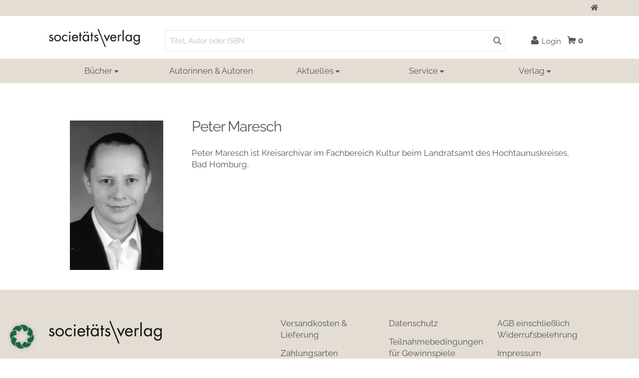

--- FILE ---
content_type: text/html; charset=UTF-8
request_url: https://societaets-verlag.de/autor/peter-maresch/
body_size: 19932
content:
<!DOCTYPE html>
<html lang="de-DE">
	<head>
		<meta name="viewport" content="width=device-width, initial-scale=1.0">
		<meta charset="UTF-8">
		<script type="text/javascript">
			var pathInfo = {
				base: 'https://societaets-verlag.de/wp-content/themes/societaetsverlag/',
				css: 'css/',
				js: 'js/',
				swf: 'swf/'
			}
		</script>
		<meta name='robots' content='index, follow, max-image-preview:large, max-snippet:-1, max-video-preview:-1' />

<!-- Google Tag Manager for WordPress by gtm4wp.com -->
<script data-cfasync="false" data-pagespeed-no-defer>
	var gtm4wp_datalayer_name = "dataLayer";
	var dataLayer = dataLayer || [];
</script>
<!-- End Google Tag Manager for WordPress by gtm4wp.com -->
	<!-- This site is optimized with the Yoast SEO plugin v21.0 - https://yoast.com/wordpress/plugins/seo/ -->
	<title>Peter Maresch | Societäts-Verlag Online Shop</title>
	<link rel="canonical" href="https://societaets-verlag.de/autor/peter-maresch/" />
	<meta property="og:locale" content="de_DE" />
	<meta property="og:type" content="article" />
	<meta property="og:title" content="Peter Maresch | Societäts-Verlag Online Shop" />
	<meta property="og:description" content="Peter Maresch ist Kreisarchivar im Fachbereich Kultur beim Landratsamt des Hochtaunuskreises, Bad Homburg." />
	<meta property="og:url" content="https://societaets-verlag.de/autor/peter-maresch/" />
	<meta property="og:site_name" content="Societäts-Verlag Online Shop" />
	<meta property="article:publisher" content="https://www.facebook.com/societaetsverlag/" />
	<meta property="article:modified_time" content="2024-11-25T10:35:59+00:00" />
	<meta property="og:image" content="https://societaets-verlag.de/wp-content/uploads/sites/2/2020/05/Maresch-Peter_copyright-Peter-Maresch.jpg" />
	<meta property="og:image:width" content="480" />
	<meta property="og:image:height" content="769" />
	<meta property="og:image:type" content="image/jpeg" />
	<meta name="twitter:card" content="summary_large_image" />
	<meta name="twitter:label1" content="Geschätzte Lesezeit" />
	<meta name="twitter:data1" content="1 Minute" />
	<script type="application/ld+json" class="yoast-schema-graph">{"@context":"https://schema.org","@graph":[{"@type":"WebPage","@id":"https://societaets-verlag.de/autor/peter-maresch/","url":"https://societaets-verlag.de/autor/peter-maresch/","name":"Peter Maresch | Societäts-Verlag Online Shop","isPartOf":{"@id":"https://societaets-verlag.de/#website"},"primaryImageOfPage":{"@id":"https://societaets-verlag.de/autor/peter-maresch/#primaryimage"},"image":{"@id":"https://societaets-verlag.de/autor/peter-maresch/#primaryimage"},"thumbnailUrl":"https://societaets-verlag.de/wp-content/uploads/sites/2/2020/05/Maresch-Peter_copyright-Peter-Maresch.jpg","datePublished":"2020-05-15T08:17:59+00:00","dateModified":"2024-11-25T10:35:59+00:00","breadcrumb":{"@id":"https://societaets-verlag.de/autor/peter-maresch/#breadcrumb"},"inLanguage":"de-DE","potentialAction":[{"@type":"ReadAction","target":["https://societaets-verlag.de/autor/peter-maresch/"]}]},{"@type":"ImageObject","inLanguage":"de-DE","@id":"https://societaets-verlag.de/autor/peter-maresch/#primaryimage","url":"https://societaets-verlag.de/wp-content/uploads/sites/2/2020/05/Maresch-Peter_copyright-Peter-Maresch.jpg","contentUrl":"https://societaets-verlag.de/wp-content/uploads/sites/2/2020/05/Maresch-Peter_copyright-Peter-Maresch.jpg","width":480,"height":769,"caption":"Peter Maresch, © privat"},{"@type":"BreadcrumbList","@id":"https://societaets-verlag.de/autor/peter-maresch/#breadcrumb","itemListElement":[{"@type":"ListItem","position":1,"name":"Startseite","item":"https://societaets-verlag.de/"},{"@type":"ListItem","position":2,"name":"Autoren","item":"https://societaets-verlag.de/autor/"},{"@type":"ListItem","position":3,"name":"Peter Maresch"}]},{"@type":"WebSite","@id":"https://societaets-verlag.de/#website","url":"https://societaets-verlag.de/","name":"Societäts-Verlag Online Shop","description":"Website des traditionsreichen Societäts-Verlags","publisher":{"@id":"https://societaets-verlag.de/#organization"},"potentialAction":[{"@type":"SearchAction","target":{"@type":"EntryPoint","urlTemplate":"https://societaets-verlag.de/?s={search_term_string}"},"query-input":"required name=search_term_string"}],"inLanguage":"de-DE"},{"@type":"Organization","@id":"https://societaets-verlag.de/#organization","name":"Societäts-Verlag","url":"https://societaets-verlag.de/","logo":{"@type":"ImageObject","inLanguage":"de-DE","@id":"https://societaets-verlag.de/#/schema/logo/image/","url":"https://societaets-verlag.de/wp-content/uploads/sites/2/2017/09/sv_logo.svg","contentUrl":"https://societaets-verlag.de/wp-content/uploads/sites/2/2017/09/sv_logo.svg","width":1,"height":1,"caption":"Societäts-Verlag"},"image":{"@id":"https://societaets-verlag.de/#/schema/logo/image/"},"sameAs":["https://www.facebook.com/societaetsverlag/","https://www.instagram.com/societaetsverlag/","https://www.youtube.com/channel/UCNL6hw8XVzGV5fMyy1Dnviw"]}]}</script>
	<!-- / Yoast SEO plugin. -->


<link rel="alternate" type="application/rss+xml" title="Societäts-Verlag Online Shop &raquo; Feed" href="https://societaets-verlag.de/feed/" />
<link rel="alternate" type="application/rss+xml" title="Societäts-Verlag Online Shop &raquo; Kommentar-Feed" href="https://societaets-verlag.de/comments/feed/" />
<link rel='stylesheet' id='wc-blocks-vendors-style-css' href='https://societaets-verlag.de/wp-content/plugins/woocommerce/packages/woocommerce-blocks/build/wc-blocks-vendors-style.css?ver=8.3.3' media='all' />
<link rel='stylesheet' id='wc-blocks-style-css' href='https://societaets-verlag.de/wp-content/plugins/woocommerce/packages/woocommerce-blocks/build/wc-blocks-style.css?ver=8.3.3' media='all' />
<link rel='stylesheet' id='storefront-gutenberg-blocks-css' href='https://societaets-verlag.de/wp-content/themes/storefront/assets/css/base/gutenberg-blocks.css?ver=4.1.3' media='all' />
<style id='storefront-gutenberg-blocks-inline-css'>

				.wp-block-button__link:not(.has-text-color) {
					color: #333333;
				}

				.wp-block-button__link:not(.has-text-color):hover,
				.wp-block-button__link:not(.has-text-color):focus,
				.wp-block-button__link:not(.has-text-color):active {
					color: #333333;
				}

				.wp-block-button__link:not(.has-background) {
					background-color: #eeeeee;
				}

				.wp-block-button__link:not(.has-background):hover,
				.wp-block-button__link:not(.has-background):focus,
				.wp-block-button__link:not(.has-background):active {
					border-color: #d5d5d5;
					background-color: #d5d5d5;
				}

				.wp-block-quote footer,
				.wp-block-quote cite,
				.wp-block-quote__citation {
					color: #575757;
				}

				.wp-block-pullquote cite,
				.wp-block-pullquote footer,
				.wp-block-pullquote__citation {
					color: #575757;
				}

				.wp-block-image figcaption {
					color: #575757;
				}

				.wp-block-separator.is-style-dots::before {
					color: #000000;
				}

				.wp-block-file a.wp-block-file__button {
					color: #333333;
					background-color: #eeeeee;
					border-color: #eeeeee;
				}

				.wp-block-file a.wp-block-file__button:hover,
				.wp-block-file a.wp-block-file__button:focus,
				.wp-block-file a.wp-block-file__button:active {
					color: #333333;
					background-color: #d5d5d5;
				}

				.wp-block-code,
				.wp-block-preformatted pre {
					color: #575757;
				}

				.wp-block-table:not( .has-background ):not( .is-style-stripes ) tbody tr:nth-child(2n) td {
					background-color: #fdfdfd;
				}

				.wp-block-cover .wp-block-cover__inner-container h1:not(.has-text-color),
				.wp-block-cover .wp-block-cover__inner-container h2:not(.has-text-color),
				.wp-block-cover .wp-block-cover__inner-container h3:not(.has-text-color),
				.wp-block-cover .wp-block-cover__inner-container h4:not(.has-text-color),
				.wp-block-cover .wp-block-cover__inner-container h5:not(.has-text-color),
				.wp-block-cover .wp-block-cover__inner-container h6:not(.has-text-color) {
					color: #000000;
				}

				.wc-block-components-price-slider__range-input-progress,
				.rtl .wc-block-components-price-slider__range-input-progress {
					--range-color: #1d6343;
				}

				/* Target only IE11 */
				@media all and (-ms-high-contrast: none), (-ms-high-contrast: active) {
					.wc-block-components-price-slider__range-input-progress {
						background: #1d6343;
					}
				}

				.wc-block-components-button:not(.is-link) {
					background-color: #333333;
					color: #ffffff;
				}

				.wc-block-components-button:not(.is-link):hover,
				.wc-block-components-button:not(.is-link):focus,
				.wc-block-components-button:not(.is-link):active {
					background-color: #1a1a1a;
					color: #ffffff;
				}

				.wc-block-components-button:not(.is-link):disabled {
					background-color: #333333;
					color: #ffffff;
				}

				.wc-block-cart__submit-container {
					background-color: #ffffff;
				}

				.wc-block-cart__submit-container::before {
					color: rgba(220,220,220,0.5);
				}

				.wc-block-components-order-summary-item__quantity {
					background-color: #ffffff;
					border-color: #575757;
					box-shadow: 0 0 0 2px #ffffff;
					color: #575757;
				}
			
</style>
<style id='classic-theme-styles-inline-css'>
/*! This file is auto-generated */
.wp-block-button__link{color:#fff;background-color:#32373c;border-radius:9999px;box-shadow:none;text-decoration:none;padding:calc(.667em + 2px) calc(1.333em + 2px);font-size:1.125em}.wp-block-file__button{background:#32373c;color:#fff;text-decoration:none}
</style>
<link rel='stylesheet' id='spam-protect-for-contact-form7-css' href='https://societaets-verlag.de/wp-content/plugins/wp-contact-form-7-spam-blocker/frontend/css/spam-protect-for-contact-form7.css?ver=1.0.0' media='all' />
<link rel='stylesheet' id='contact-form-7-css' href='https://societaets-verlag.de/wp-content/plugins/contact-form-7/includes/css/styles.css?ver=5.6.3' media='all' />
<link rel='stylesheet' id='spm-style-css' href='https://societaets-verlag.de/wp-content/plugins/simple-popup-modal/css/popup.css?ver=1.0' media='all' />
<style id='woocommerce-inline-inline-css'>
.woocommerce form .form-row .required { visibility: visible; }
</style>
<link rel='stylesheet' id='bootstrap-theme-css' href='https://societaets-verlag.de/wp-content/themes/societaetsverlag/css/bootstrap.css?ver=6.3.1' media='all' />
<link rel='stylesheet' id='base-style-css' href='https://societaets-verlag.de/wp-content/themes/societaetsverlag/style.css?ver=6.3.1' media='all' />
<link rel='stylesheet' id='base-theme-css' href='https://societaets-verlag.de/wp-content/themes/societaetsverlag/theme.css?ver=6.3.1' media='all' />
<link rel='stylesheet' id='list-nav-css' href='https://societaets-verlag.de/wp-content/themes/societaetsverlag/css/listnav.css?ver=6.3.1' media='all' />
<link rel='stylesheet' id='storefront-style-css' href='https://societaets-verlag.de/wp-content/themes/storefront/style.css?ver=4.1.3' media='all' />
<style id='storefront-style-inline-css'>

			.main-navigation ul li a,
			.site-title a,
			ul.menu li a,
			.site-branding h1 a,
			button.menu-toggle,
			button.menu-toggle:hover,
			.handheld-navigation .dropdown-toggle {
				color: #000000;
			}

			button.menu-toggle,
			button.menu-toggle:hover {
				border-color: #000000;
			}

			.main-navigation ul li a:hover,
			.main-navigation ul li:hover > a,
			.site-title a:hover,
			.site-header ul.menu li.current-menu-item > a {
				color: #414141;
			}

			table:not( .has-background ) th {
				background-color: #f8f8f8;
			}

			table:not( .has-background ) tbody td {
				background-color: #fdfdfd;
			}

			table:not( .has-background ) tbody tr:nth-child(2n) td,
			fieldset,
			fieldset legend {
				background-color: #fbfbfb;
			}

			.site-header,
			.secondary-navigation ul ul,
			.main-navigation ul.menu > li.menu-item-has-children:after,
			.secondary-navigation ul.menu ul,
			.storefront-handheld-footer-bar,
			.storefront-handheld-footer-bar ul li > a,
			.storefront-handheld-footer-bar ul li.search .site-search,
			button.menu-toggle,
			button.menu-toggle:hover {
				background-color: #ffffff;
			}

			p.site-description,
			.site-header,
			.storefront-handheld-footer-bar {
				color: #575757;
			}

			button.menu-toggle:after,
			button.menu-toggle:before,
			button.menu-toggle span:before {
				background-color: #000000;
			}

			h1, h2, h3, h4, h5, h6, .wc-block-grid__product-title {
				color: #000000;
			}

			.widget h1 {
				border-bottom-color: #000000;
			}

			body,
			.secondary-navigation a {
				color: #575757;
			}

			.widget-area .widget a,
			.hentry .entry-header .posted-on a,
			.hentry .entry-header .post-author a,
			.hentry .entry-header .post-comments a,
			.hentry .entry-header .byline a {
				color: #5c5c5c;
			}

			a {
				color: #1d6343;
			}

			a:focus,
			button:focus,
			.button.alt:focus,
			input:focus,
			textarea:focus,
			input[type="button"]:focus,
			input[type="reset"]:focus,
			input[type="submit"]:focus,
			input[type="email"]:focus,
			input[type="tel"]:focus,
			input[type="url"]:focus,
			input[type="password"]:focus,
			input[type="search"]:focus {
				outline-color: #1d6343;
			}

			button, input[type="button"], input[type="reset"], input[type="submit"], .button, .widget a.button {
				background-color: #eeeeee;
				border-color: #eeeeee;
				color: #333333;
			}

			button:hover, input[type="button"]:hover, input[type="reset"]:hover, input[type="submit"]:hover, .button:hover, .widget a.button:hover {
				background-color: #d5d5d5;
				border-color: #d5d5d5;
				color: #333333;
			}

			button.alt, input[type="button"].alt, input[type="reset"].alt, input[type="submit"].alt, .button.alt, .widget-area .widget a.button.alt {
				background-color: #333333;
				border-color: #333333;
				color: #ffffff;
			}

			button.alt:hover, input[type="button"].alt:hover, input[type="reset"].alt:hover, input[type="submit"].alt:hover, .button.alt:hover, .widget-area .widget a.button.alt:hover {
				background-color: #1a1a1a;
				border-color: #1a1a1a;
				color: #ffffff;
			}

			.pagination .page-numbers li .page-numbers.current {
				background-color: #e6e6e6;
				color: #4d4d4d;
			}

			#comments .comment-list .comment-content .comment-text {
				background-color: #f8f8f8;
			}

			.site-footer {
				background-color: #f0f0f0;
				color: #6d6d6d;
			}

			.site-footer a:not(.button):not(.components-button) {
				color: #333333;
			}

			.site-footer .storefront-handheld-footer-bar a:not(.button):not(.components-button) {
				color: #000000;
			}

			.site-footer h1, .site-footer h2, .site-footer h3, .site-footer h4, .site-footer h5, .site-footer h6, .site-footer .widget .widget-title, .site-footer .widget .widgettitle {
				color: #333333;
			}

			.page-template-template-homepage.has-post-thumbnail .type-page.has-post-thumbnail .entry-title {
				color: #000000;
			}

			.page-template-template-homepage.has-post-thumbnail .type-page.has-post-thumbnail .entry-content {
				color: #000000;
			}

			@media screen and ( min-width: 768px ) {
				.secondary-navigation ul.menu a:hover {
					color: #707070;
				}

				.secondary-navigation ul.menu a {
					color: #575757;
				}

				.main-navigation ul.menu ul.sub-menu,
				.main-navigation ul.nav-menu ul.children {
					background-color: #f0f0f0;
				}

				.site-header {
					border-bottom-color: #f0f0f0;
				}
			}
</style>
<link rel='stylesheet' id='storefront-icons-css' href='https://societaets-verlag.de/wp-content/themes/storefront/assets/css/base/icons.css?ver=4.1.3' media='all' />
<link rel='stylesheet' id='borlabs-cookie-css' href='https://societaets-verlag.de/wp-content/cache/borlabs-cookie/borlabs-cookie_2_de.css?ver=2.2.66-27' media='all' />
<link rel='stylesheet' id='woocommerce-gzd-layout-css' href='https://societaets-verlag.de/wp-content/plugins/woocommerce-germanized/assets/css/layout.min.css?ver=3.13.3' media='all' />
<style id='woocommerce-gzd-layout-inline-css'>
.woocommerce-checkout .shop_table { background-color: #eeeeee; } .product p.deposit-packaging-type { font-size: 1.25em !important; } p.woocommerce-shipping-destination { display: none; }
                .wc-gzd-nutri-score-value-a {
                    background: url(https://societaets-verlag.de/wp-content/plugins/woocommerce-germanized/assets/images/nutri-score-a.svg) no-repeat;
                }
                .wc-gzd-nutri-score-value-b {
                    background: url(https://societaets-verlag.de/wp-content/plugins/woocommerce-germanized/assets/images/nutri-score-b.svg) no-repeat;
                }
                .wc-gzd-nutri-score-value-c {
                    background: url(https://societaets-verlag.de/wp-content/plugins/woocommerce-germanized/assets/images/nutri-score-c.svg) no-repeat;
                }
                .wc-gzd-nutri-score-value-d {
                    background: url(https://societaets-verlag.de/wp-content/plugins/woocommerce-germanized/assets/images/nutri-score-d.svg) no-repeat;
                }
                .wc-gzd-nutri-score-value-e {
                    background: url(https://societaets-verlag.de/wp-content/plugins/woocommerce-germanized/assets/images/nutri-score-e.svg) no-repeat;
                }
            
</style>
<link rel='stylesheet' id='storefront-woocommerce-style-css' href='https://societaets-verlag.de/wp-content/themes/storefront/assets/css/woocommerce/woocommerce.css?ver=4.1.3' media='all' />
<style id='storefront-woocommerce-style-inline-css'>
@font-face {
				font-family: star;
				src: url(https://societaets-verlag.de/wp-content/plugins/woocommerce/assets/fonts/star.eot);
				src:
					url(https://societaets-verlag.de/wp-content/plugins/woocommerce/assets/fonts/star.eot?#iefix) format("embedded-opentype"),
					url(https://societaets-verlag.de/wp-content/plugins/woocommerce/assets/fonts/star.woff) format("woff"),
					url(https://societaets-verlag.de/wp-content/plugins/woocommerce/assets/fonts/star.ttf) format("truetype"),
					url(https://societaets-verlag.de/wp-content/plugins/woocommerce/assets/fonts/star.svg#star) format("svg");
				font-weight: 400;
				font-style: normal;
			}
			@font-face {
				font-family: WooCommerce;
				src: url(https://societaets-verlag.de/wp-content/plugins/woocommerce/assets/fonts/WooCommerce.eot);
				src:
					url(https://societaets-verlag.de/wp-content/plugins/woocommerce/assets/fonts/WooCommerce.eot?#iefix) format("embedded-opentype"),
					url(https://societaets-verlag.de/wp-content/plugins/woocommerce/assets/fonts/WooCommerce.woff) format("woff"),
					url(https://societaets-verlag.de/wp-content/plugins/woocommerce/assets/fonts/WooCommerce.ttf) format("truetype"),
					url(https://societaets-verlag.de/wp-content/plugins/woocommerce/assets/fonts/WooCommerce.svg#WooCommerce) format("svg");
				font-weight: 400;
				font-style: normal;
			}

			a.cart-contents,
			.site-header-cart .widget_shopping_cart a {
				color: #000000;
			}

			a.cart-contents:hover,
			.site-header-cart .widget_shopping_cart a:hover,
			.site-header-cart:hover > li > a {
				color: #414141;
			}

			table.cart td.product-remove,
			table.cart td.actions {
				border-top-color: #ffffff;
			}

			.storefront-handheld-footer-bar ul li.cart .count {
				background-color: #000000;
				color: #ffffff;
				border-color: #ffffff;
			}

			.woocommerce-tabs ul.tabs li.active a,
			ul.products li.product .price,
			.onsale,
			.wc-block-grid__product-onsale,
			.widget_search form:before,
			.widget_product_search form:before {
				color: #575757;
			}

			.woocommerce-breadcrumb a,
			a.woocommerce-review-link,
			.product_meta a {
				color: #5c5c5c;
			}

			.wc-block-grid__product-onsale,
			.onsale {
				border-color: #575757;
			}

			.star-rating span:before,
			.quantity .plus, .quantity .minus,
			p.stars a:hover:after,
			p.stars a:after,
			.star-rating span:before,
			#payment .payment_methods li input[type=radio]:first-child:checked+label:before {
				color: #1d6343;
			}

			.widget_price_filter .ui-slider .ui-slider-range,
			.widget_price_filter .ui-slider .ui-slider-handle {
				background-color: #1d6343;
			}

			.order_details {
				background-color: #f8f8f8;
			}

			.order_details > li {
				border-bottom: 1px dotted #e3e3e3;
			}

			.order_details:before,
			.order_details:after {
				background: -webkit-linear-gradient(transparent 0,transparent 0),-webkit-linear-gradient(135deg,#f8f8f8 33.33%,transparent 33.33%),-webkit-linear-gradient(45deg,#f8f8f8 33.33%,transparent 33.33%)
			}

			#order_review {
				background-color: #ffffff;
			}

			#payment .payment_methods > li .payment_box,
			#payment .place-order {
				background-color: #fafafa;
			}

			#payment .payment_methods > li:not(.woocommerce-notice) {
				background-color: #f5f5f5;
			}

			#payment .payment_methods > li:not(.woocommerce-notice):hover {
				background-color: #f0f0f0;
			}

			.woocommerce-pagination .page-numbers li .page-numbers.current {
				background-color: #e6e6e6;
				color: #4d4d4d;
			}

			.wc-block-grid__product-onsale,
			.onsale,
			.woocommerce-pagination .page-numbers li .page-numbers:not(.current) {
				color: #575757;
			}

			p.stars a:before,
			p.stars a:hover~a:before,
			p.stars.selected a.active~a:before {
				color: #575757;
			}

			p.stars.selected a.active:before,
			p.stars:hover a:before,
			p.stars.selected a:not(.active):before,
			p.stars.selected a.active:before {
				color: #1d6343;
			}

			.single-product div.product .woocommerce-product-gallery .woocommerce-product-gallery__trigger {
				background-color: #eeeeee;
				color: #333333;
			}

			.single-product div.product .woocommerce-product-gallery .woocommerce-product-gallery__trigger:hover {
				background-color: #d5d5d5;
				border-color: #d5d5d5;
				color: #333333;
			}

			.button.added_to_cart:focus,
			.button.wc-forward:focus {
				outline-color: #1d6343;
			}

			.added_to_cart,
			.site-header-cart .widget_shopping_cart a.button,
			.wc-block-grid__products .wc-block-grid__product .wp-block-button__link {
				background-color: #eeeeee;
				border-color: #eeeeee;
				color: #333333;
			}

			.added_to_cart:hover,
			.site-header-cart .widget_shopping_cart a.button:hover,
			.wc-block-grid__products .wc-block-grid__product .wp-block-button__link:hover {
				background-color: #d5d5d5;
				border-color: #d5d5d5;
				color: #333333;
			}

			.added_to_cart.alt, .added_to_cart, .widget a.button.checkout {
				background-color: #333333;
				border-color: #333333;
				color: #ffffff;
			}

			.added_to_cart.alt:hover, .added_to_cart:hover, .widget a.button.checkout:hover {
				background-color: #1a1a1a;
				border-color: #1a1a1a;
				color: #ffffff;
			}

			.button.loading {
				color: #eeeeee;
			}

			.button.loading:hover {
				background-color: #eeeeee;
			}

			.button.loading:after {
				color: #333333;
			}

			@media screen and ( min-width: 768px ) {
				.site-header-cart .widget_shopping_cart,
				.site-header .product_list_widget li .quantity {
					color: #575757;
				}

				.site-header-cart .widget_shopping_cart .buttons,
				.site-header-cart .widget_shopping_cart .total {
					background-color: #f5f5f5;
				}

				.site-header-cart .widget_shopping_cart {
					background-color: #f0f0f0;
				}
			}
				.storefront-product-pagination a {
					color: #575757;
					background-color: #ffffff;
				}
				.storefront-sticky-add-to-cart {
					color: #575757;
					background-color: #ffffff;
				}

				.storefront-sticky-add-to-cart a:not(.button) {
					color: #000000;
				}
</style>
<link rel='stylesheet' id='storefront-child-style-css' href='https://societaets-verlag.de/wp-content/themes/societaetsverlag/style.css?ver=1' media='all' />
<script src='https://societaets-verlag.de/wp-content/plugins/svg-support/vendor/DOMPurify/DOMPurify.min.js?ver=2.5.8' id='bodhi-dompurify-library-js'></script>
<script src='https://societaets-verlag.de/wp-includes/js/jquery/jquery.min.js?ver=3.7.0' id='jquery-core-js'></script>
<script src='https://societaets-verlag.de/wp-includes/js/jquery/jquery-migrate.min.js?ver=3.4.1' id='jquery-migrate-js'></script>
<script src='https://societaets-verlag.de/wp-content/plugins/wp-contact-form-7-spam-blocker/frontend/js/spam-protect-for-contact-form7.js?ver=1.0.0' id='spam-protect-for-contact-form7-js'></script>
<script id='bodhi_svg_inline-js-extra'>
var svgSettings = {"skipNested":""};
</script>
<script src='https://societaets-verlag.de/wp-content/plugins/svg-support/js/min/svgs-inline-min.js' id='bodhi_svg_inline-js'></script>
<script id="bodhi_svg_inline-js-after">
cssTarget={"Bodhi":"img.style-svg","ForceInlineSVG":"style-svg"};ForceInlineSVGActive="false";frontSanitizationEnabled="on";
</script>
<script id='borlabs-cookie-prioritize-js-extra'>
var borlabsCookiePrioritized = {"domain":"societaets-verlag.de","path":"\/","version":"1","bots":"1","optInJS":{"statistics":{"google-analytics":"[base64]","matomo":"[base64]"}}};
</script>
<script src='https://societaets-verlag.de/wp-content/plugins/borlabs-cookie/assets/javascript/borlabs-cookie-prioritize.min.js?ver=2.2.66' id='borlabs-cookie-prioritize-js'></script>
<link rel="https://api.w.org/" href="https://societaets-verlag.de/wp-json/" /><link rel="EditURI" type="application/rsd+xml" title="RSD" href="https://societaets-verlag.de/xmlrpc.php?rsd" />
<link rel='shortlink' href='https://societaets-verlag.de/?p=10283' />
<link rel="alternate" type="application/json+oembed" href="https://societaets-verlag.de/wp-json/oembed/1.0/embed?url=https%3A%2F%2Fsocietaets-verlag.de%2Fautor%2Fpeter-maresch%2F" />
<link rel="alternate" type="text/xml+oembed" href="https://societaets-verlag.de/wp-json/oembed/1.0/embed?url=https%3A%2F%2Fsocietaets-verlag.de%2Fautor%2Fpeter-maresch%2F&#038;format=xml" />
<script type="text/javascript">var ajaxurl = "https://societaets-verlag.de/wp-admin/admin-ajax.php";</script>
<!-- Google Tag Manager for WordPress by gtm4wp.com -->
<!-- GTM Container placement set to automatic -->
<script data-cfasync="false" data-pagespeed-no-defer type="text/javascript">
</script>
<!-- End Google Tag Manager for WordPress by gtm4wp.com -->        	<script>
    			(function($) {
								
				$(document).ready(function() {
					if($('.stock').hasClass('np')) {
						$('.single_add_to_cart_button').attr('disabled', 'true');
					}
				});

				})(jQuery);

        	</script>
    		<noscript><style>.woocommerce-product-gallery{ opacity: 1 !important; }</style></noscript>
	<script>
if('0' === '1') {
    window.dataLayer = window.dataLayer || [];
    function gtag(){dataLayer.push(arguments);}
    gtag('consent', 'default', {
       'ad_storage': 'denied',
       'analytics_storage': 'denied'
    });
    gtag("js", new Date());

    gtag("config", "UA-50813020-1", { "anonymize_ip": true });

    (function (w, d, s, i) {
    var f = d.getElementsByTagName(s)[0],
        j = d.createElement(s);
    j.async = true;
    j.src =
        "https://www.googletagmanager.com/gtag/js?id=" + i;
    f.parentNode.insertBefore(j, f);
    })(window, document, "script", "UA-50813020-1");
}
</script><style type="text/css">.broken_link, a.broken_link {
	text-decoration: line-through;
}</style><link rel="icon" href="https://societaets-verlag.de/wp-content/uploads/sites/2/2022/10/cropped-sv_favicon-32x32.png" sizes="32x32" />
<link rel="icon" href="https://societaets-verlag.de/wp-content/uploads/sites/2/2022/10/cropped-sv_favicon-192x192.png" sizes="192x192" />
<link rel="apple-touch-icon" href="https://societaets-verlag.de/wp-content/uploads/sites/2/2022/10/cropped-sv_favicon-180x180.png" />
<meta name="msapplication-TileImage" content="https://societaets-verlag.de/wp-content/uploads/sites/2/2022/10/cropped-sv_favicon-270x270.png" />
		<style id="wp-custom-css">
			/*Header Menü Hotfix*/

@media screen and (min-width: 992px) {
	ul.links-list li ul li ul.sub-menu {
    position: relative;
    box-shadow: none;
	}
	.links-list > li.hover .sub-menu {
    max-height: max-content;
	}
}

/*Gewinnspielseite Columns*/

.wp-block-columns-is-layout-flex {
	display:flex;
	gap:2em;
}

.RS-gewinnspiel {
  display: grid;
  grid-template-columns: repeat(2, 1fr);
  column-gap: 3em;
  justify-content: center;
}

.wp-block-image {
   margin-block: 1em;
}

figcaption {
	padding-block:.6em;
}

/*MyIcon*/

img.myicon_facebook {
    width: 64px;
	
}

img.myicon_insta {
    width: 64px;
	flex-direction: row !important;

	
}

.myflex1 {
    display: flex !important;
    justify-content: flex-start;
	margin-top: -40px;
}

img.icon-manuel {
    font-size: 0.3em !important;
    color: #fff;
}
/*end*/

.actual-info-section p {
    margin-bottom: 65px;
}

.btn-holder {
	margin-top: 20px !important;
}

.required {
   border: 1px solid #666 !important;
}

.author-div .img-container-holder {
	display: inline-block;
}

#cff .cff-author-img {
	margin: 1rem 0 0 -100% !important;
	background: transparent !important;
	border-radius: 0 !important;
}

#cff .cff-author img, #cff-lightbox-wrapper .cff-author img {
	border-radius: 0;
}
.legal-price-info,
.products-list .wc-gzd-additional-info.custom-tax-info{
	display: none;
}

.widget_newsletter2go button, input.wpcf7-form-control.has-spinner.wpcf7-submit {
	background-color: #bbc00b !important;
	border-radius: 0px !important;
}

.wp-block-column.myvideoblog.is-layout-flow.wp-block-column-is-layout-flow {
  display: grid;
  grid-template-columns: 50% 50%;
	gap: 2em;
}

/*
.my_row {
    margin-bottom: 10px;
    padding-bottom: 5px;
}

*/

input#zFMOCQ1N_0 {
    margin-top: -10px !important;
}
.my_row input {
    border-bottom: 1px solid rgb(187, 192, 11) !important;

}
/*
#menu-item-40 {
	display: none
}
*/
.link-wrapper {
	margin-bottom: 5rem;
}

.link-wrapper .product-icon {
	width: 8rem;
	height: 8rem;
	font-size: 5rem;
	margin: 0 1rem 0rem 0;
	background-image: url('/wp-content/uploads/sites/2/2020/02/icon_newsletter2.png');

background-size: 6rem;

background-repeat: no-repeat;

background-position: center center;
	background-image: url('/wp-content/uploads/sites/2/2020/02/icon_newsletter2.png');
}

button {
    background: #509a69 !important;
}

.link-wrapper:hover .product-icon {
	/*opacity: 0.6;*/
}

.link-wrapper .product-description p {
	margin-bottom: 0;
	font-weight: 600;
}

.link-wrapper .text-wrapper {
	display: flex;
	align-items: center;
} 


.link-wrapper .product-icon .fas,
.link-wrapper .product-icon:hover .fas {
	color: #fff;
}

.link-button {
	background: #bbc00b;
	width: 100%;
	margin-left: auto;
	margin-right: auto;
	color: #fff;
}

.woocommerce-checkout-soverlag-notice {
	padding: 0 2rem;
	text-align: center;
	margin: 4rem 0;
	font-weight: 600;
}

.about_paypal {
	float: right;
	margin-right: 2rem;
	font-size: 1.4rem;
	line-height: 2;
}

.about_paypal::after {
	content: '?';
	padding-left: 0.25rem;
}

.woocommerce-MyAccount-navigation-link a {
	display: flex;
	justify-content: space-between;
	align-items: center;
}

.woocommerce-MyAccount-navigation-link a:before {
	order: 2;
	text-align: center !important;
}

.cff-optin-btn-wrapper {
	text-align: center;
}

.cff-optin-wrapper {
	height: 100%;
}


.cff-optin-btn {
	color: #fff;
	background-color: #bbc00b;
	border-color: #bbc00b;
}

#billing_address_2_field,
#shipping_address_2_field {
	/*display: none !important;*/
}

.archive .main {
	max-width: 1115px;
	margin-left: auto;
	margin-right: auto;
	padding-left: 1.3rem;
}

.archive .storefront-sorting {
	display: flex;
	align-items: center;
}

.archive .jcf-select {
	margin-bottom: 0;
}

.woocommerce-pagination {
	margin-left: auto;
}

.checkout-button.button,
#place_order.button.alt{
	background-color: #bbc00b;
}

.checkout-button.button:hover,
#place_order.button.alt:hover{
	opacity: 0.6;
	background-color: #bbc00b;
	border-color: #bbc00b;
}

.refresh-link, 
.refresh-link:hover {
    
    color: #fff;
   
}

button.update-qty.refresh-link {
    padding: 5px 10px;
    margin-top: 10px;
}

/* Anpassung Passwortgeschützter Bereich */
.my-right .wc-block-grid__product .wc-block-grid__product-title {
	font-family: "Titillium Web", Helvetica, Arial, sans-serif;
	font-size: 1em;
	text-align: left;
	color: #626262;
	margin-bottom:4px;
}

.my-right .woocommerce-Price-amount.amount {
	font-family: "Source Sans Pro", Helvetica, Arial, sans-serif;
	color: #ff8a00;
	font-size: 1.125em;
	text-align: left !important;
	font-weight: 600;
	line-height: 1em;
}
.my-right .wc-block-grid__product-price.price {
	text-align: left;
}
.my-right .wc-gzd-additional-info.custom-tax-info {
	display: none;
}
.my-right .wc-gzd-additional-info.tax-info {
	display: none;
}
.my-right .wp-block-button.wc-block-grid__product-add-to-cart {
	display: none;
}
.my-right .wc-block-grid__product {
	margin-bottom: 1%;
}
.post-password-form + a + p,
.post-password-form + p {
	display: none;
}

.address-field label[for="billing_address_2"].screen-reader-text,
.address-field label[for="shipping_address_2"].screen-reader-text{
	position: relative !important;
	clip: unset;
 -webkit-clip-path: none;
  clip-path: none;
  height: auto;
	overflow: visible;
	margin-bottom: 5px;
}
/* Ausblenden Listendarstellung im Warenkorb */
.cart-collaterals table.shop_table.shop_table_responsive {
  display: none;
}
/* Ausblenden unterer Button "Warenkorb aktualisieren"  */
table.shop_table.shop_table_responsive.cart.woocommerce-cart-form__contents button.button {
   display: none;
}

.up-sells.upsells.products {
	/*display: none;*/
}

.slide-description p {
	margin-bottom: 1rem;
}

.slide-description .author-description-wrapper {
	margin: 1rem 0;
}

/*
.slide-image {
	height: 100%;
	padding-top: 3rem;
	padding-bottom: 3rem;
	width: auto;
	left: 0;
}

.slide-image a {
	height: 100%;
	display: block;
}

.slide-image a picture {
	height: 100%;
	display: block;
}

.slide-image a picture img {
	height: 100%;
	width: auto;
}

.slide-description h2 {
	color: #000;
	font-weight: 900;
	margin-bottom: 5rem;
}

.slide-description h4 {
	display: none;
}

.slide-description p {
	font-size: 2.5rem;
	line-height:1.7;
	font-weight: 600;
}
*/
@media screen and (min-width: 768px){ 

.my-right .wc-block-grid__product-image {
    max-width: 126px;
} 
	
	.carousel-top.carousel-section .slideshow .btn-prev 
{
	left: 3rem;
}
	
.carousel-top.carousel-section .slideshow .btn-next
{
	right: 3rem;
}
	

}

@media screen and (max-width: 767px){ 

	.my-right .wc-block-grid__product-image {
		max-width: 200px;
	} 
		.wp-block-column.myvideoblog.is-layout-flow.wp-block-column-is-layout-flow {
  display: grid;
  grid-template-columns: 100%;
	gap: 2em;
}
	
	.wp-block-columns-is-layout-flex {
		flex-wrap:wrap!important;
	}
	.wp-block-columns-is-layout-flex .wp-block-column-is-layout-flow {
		flex-basis:auto!important;
	}

}

/*----*/

.carousel-top .container {
	width: 100%;
	padding: 0;
}

.carousel-top .slide {
	width: 100%;
}
.carousel-top .slide-holder {
	margin: 0 auto;
	max-width: 1115px;
	width: 90%;
}

.icon-manuel{
	-webkit-filter: grayscale(1); 
    filter: grayscale(1); 
}

.icon-manuel:hover {
	-webkit-filter: grayscale(0); 
	filter: none; 
	transition: 1s;
  transition-delay: 0s;
}

/* Formulare */

.wpcf7-form a {
	text-decoration: underline;
}

.wpcf7-form label {
	width: 100%;
}

#wpcf7-f17472-p17468-o1 .widget-multiselect .jcf-list-box {
  margin-left: 0;
  margin-top: 1rem;
  width: 100%;
}

#wpcf7-f17472-p17468-o1 .widget-multiselect .jcf-list-box .jcf-option {
	font-size: 1.5em;
}

#wpcf7-f17472-p17468-o1 .widget-multiselect .jcf-list-box .jcf-option {
	font-size: 1.5em;
}

input[type="submit"] {
	line-height: 1;
}

.field-wrapper {
	display: flex;
  flex-wrap: wrap;
  column-gap: 4rem;
}

.form-widget {
	margin-block: 0.5em;
}

.form-widget.widget-checkbox {
	display: flex;
	flex-direction: column;
	gap: 0.8em;
}

.form-widget.widget-checkbox .wpcf7-list-item {
	margin: 0;
}

/*---------*/
/* Borlabs */

.BorlabsCookie * div, .BorlabsCookie * span, .BorlabsCookie * h1, .BorlabsCookie * h2, .BorlabsCookie * h3, .BorlabsCookie * h4, .BorlabsCookie * h5, .BorlabsCookie * h6, .BorlabsCookie * p, .BorlabsCookie * a, .BorlabsCookie * em, .BorlabsCookie * img, .BorlabsCookie * small, .BorlabsCookie * strike, .BorlabsCookie * strong, .BorlabsCookie * sub, .BorlabsCookie * sup, .BorlabsCookie * b, .BorlabsCookie * u, .BorlabsCookie * i, .BorlabsCookie * center, .BorlabsCookie * ol, .BorlabsCookie * ul, .BorlabsCookie * li, .BorlabsCookie * fieldset, .BorlabsCookie * form, .BorlabsCookie * label, .BorlabsCookie * legend {
	color: #4f4f4f;
}		</style>
			</head>
	<body class="autor-template-default single single-autor postid-10283 wp-embed-responsive theme-storefront woocommerce-no-js storefront-align-wide right-sidebar woocommerce-active">
		<a href="#inhalt" class="skip">Hauptregion der Seite anspringen</a>
		<!-- wrapper -->
		<div id="wrapper">
			<!-- header -->
			<header class="header">
				<div class="container-fluid">
											<div id="header_links"><ul id="menu-header-links" class="footer-links"><li id="menu-item-3211" class="menu-item menu-item-type-post_type menu-item-object-page menu-item-home menu-item-3211"><a href="https://societaets-verlag.de/"><i class="fa fa-home"><span class="sr-only">Zur Startseite</span></i></a></li>
</ul></div>										<div class="logo">
						<a href="https://societaets-verlag.de">
															<img src="https://societaets-verlag.de/wp-content/uploads/sites/2/2022/07/logo.png" style="width:182px"
									alt="Societäts-Verlag Online Shop">
													</a>
					</div>
					<!-- user box -->
					<div class="user-box">
						<a href="#" class="nav-opener" aria-label="Mobile Navigation öffnen">
							<span></span>
						</a>
						<!-- site-search -->
						<div class="search-holder">
							<div class="site-search">
								<div class="widget woocommerce widget_product_search">
									<form role="search" method="get" class="woocommerce-product-search" action="https://societaets-verlag.de" >
										<label class="screen-reader-text" for="woocommerce-product-search-field-0">Search for:</label>
										<input type="search" id="woocommerce-product-search-field-0" class="search-field" placeholder="Titel, Autor oder ISBN" value="" name="s">
										<input type="submit" value="Suchen">
										<input type="hidden" name="post_type" value="product">
									</form>
								</div>
							</div>
							<a href="#" class="search-opener" aria-label="Suche öffnen"><i class="icon-search"></i></a>
						</div>
						<!-- user-info -->
						<div class="user-info">
							<div class="person">
																	<a href="https://societaets-verlag.de/kundenkonto/"><i class="icon-user"></i><span class="name">Login</span></a>
															</div>
							<!-- cart -->
							<ul id="site-header-cart" class="site-header-cart menu list-unstyled">
								<li class="current-menu-item">
																		<a class="cart-contents-custom" href="https://societaets-verlag.de/warenkorb/" title="Warenkorb ansehen">
										<span class="count">0</span>
									</a>
								</li>
							</ul>
						</div>
					</div>
					<!-- navigation -->
					<nav class="general-navigation nav-drop">
						<ul class="links-list"><li id="menu-item-21828" class="menu-item menu-item-type-taxonomy menu-item-object-product_cat menu-item-has-children menu-item-21828"><a href="https://societaets-verlag.de/produkt-kategorie/buecher/">Bücher</a>
<ul class="sub-menu">
	<li id="menu-item-6917" class="menu-item menu-item-type-taxonomy menu-item-object-product_cat menu-item-6917"><a href="https://societaets-verlag.de/produkt-kategorie/buecher/neu/">Neuheiten</a></li>
	<li id="menu-item-12482" class="menu-item menu-item-type-taxonomy menu-item-object-product_cat menu-item-12482"><a href="https://societaets-verlag.de/produkt-kategorie/buecher/demnaechst/">Erscheint demnächst</a></li>
	<li id="menu-item-87" class="menu-item menu-item-type-taxonomy menu-item-object-product_cat menu-item-has-children menu-item-87"><a href="https://societaets-verlag.de/produkt-kategorie/buecher/ausfluege-buecher/">Ausflüge</a>
	<ul class="sub-menu">
		<li id="menu-item-24575" class="menu-item menu-item-type-taxonomy menu-item-object-product_cat menu-item-24575"><a href="https://societaets-verlag.de/produkt-kategorie/buecher/ausfluege-buecher/erradeln-erwandern-erleben/">erradeln, erwandern, erleben</a></li>
	</ul>
</li>
	<li id="menu-item-1884" class="menu-item menu-item-type-taxonomy menu-item-object-product_cat menu-item-1884"><a href="https://societaets-verlag.de/produkt-kategorie/buecher/101-orte/">101 Orte</a></li>
	<li id="menu-item-93" class="menu-item menu-item-type-taxonomy menu-item-object-product_cat menu-item-93"><a href="https://societaets-verlag.de/produkt-kategorie/buecher/zu-fuss/">Zu Fuß &#8211; Reiseführer</a></li>
	<li id="menu-item-86" class="menu-item menu-item-type-taxonomy menu-item-object-product_cat menu-item-86"><a href="https://societaets-verlag.de/produkt-kategorie/buecher/frankfurt-rhein-main/">Frankfurt und Rhein-Main</a></li>
	<li id="menu-item-23013" class="menu-item menu-item-type-taxonomy menu-item-object-product_cat menu-item-23013"><a href="https://societaets-verlag.de/produkt-kategorie/buecher/damals-in-frankfurt/">Damals in Frankfurt</a></li>
	<li id="menu-item-85" class="menu-item menu-item-type-taxonomy menu-item-object-product_cat menu-item-has-children menu-item-85"><a href="https://societaets-verlag.de/produkt-kategorie/buecher/belletristik/">Belletristik</a>
	<ul class="sub-menu">
		<li id="menu-item-6924" class="menu-item menu-item-type-taxonomy menu-item-object-product_cat menu-item-has-children menu-item-6924"><a href="https://societaets-verlag.de/produkt-kategorie/buecher/belletristik/krimis/">Krimis</a>
		<ul class="sub-menu">
			<li id="menu-item-22820" class="menu-item menu-item-type-taxonomy menu-item-object-product_cat menu-item-22820"><a href="https://societaets-verlag.de/produkt-kategorie/buecher/belletristik/20-jahre-horndeich/">20 Jahre Horndeich</a></li>
		</ul>
</li>
		<li id="menu-item-6923" class="menu-item menu-item-type-taxonomy menu-item-object-product_cat menu-item-6923"><a href="https://societaets-verlag.de/produkt-kategorie/buecher/belletristik/romane/">Romane</a></li>
	</ul>
</li>
	<li id="menu-item-10494" class="menu-item menu-item-type-taxonomy menu-item-object-product_cat menu-item-10494"><a href="https://societaets-verlag.de/produkt-kategorie/buecher/essen-trinken/">Essen &amp; Trinken</a></li>
	<li id="menu-item-89" class="menu-item menu-item-type-taxonomy menu-item-object-product_cat menu-item-89"><a href="https://societaets-verlag.de/produkt-kategorie/buecher/sachbuch/">Sachbuch</a></li>
	<li id="menu-item-92" class="menu-item menu-item-type-taxonomy menu-item-object-product_cat menu-item-92"><a href="https://societaets-verlag.de/produkt-kategorie/buecher/infotainment/">Infotainment</a></li>
	<li id="menu-item-19151" class="menu-item menu-item-type-taxonomy menu-item-object-product_cat menu-item-19151"><a href="https://societaets-verlag.de/produkt-kategorie/buecher/geschenke/">Geschenkempfehlungen</a></li>
</ul>
</li>
<li id="menu-item-21836" class="menu-item menu-item-type-post_type_archive menu-item-object-autor menu-item-21836"><a href="https://societaets-verlag.de/autor/">Autorinnen &amp; Autoren</a></li>
<li id="menu-item-21843" class="menu-item menu-item-type-post_type menu-item-object-page menu-item-has-children menu-item-21843"><a href="https://societaets-verlag.de/aktuelles/">Aktuelles</a>
<ul class="sub-menu">
	<li id="menu-item-21838" class="menu-item menu-item-type-post_type_archive menu-item-object-veranstaltung menu-item-21838"><a href="https://societaets-verlag.de/veranstaltung/">Veranstaltungen</a></li>
	<li id="menu-item-21839" class="menu-item menu-item-type-post_type menu-item-object-page menu-item-21839"><a href="https://societaets-verlag.de/aktuelles/gewinnspiel/">Gewinnspiel</a></li>
</ul>
</li>
<li id="menu-item-21852" class="menu-item menu-item-type-post_type menu-item-object-page menu-item-has-children menu-item-21852"><a href="https://societaets-verlag.de/service/">Service</a>
<ul class="sub-menu">
	<li id="menu-item-21855" class="menu-item menu-item-type-post_type menu-item-object-page menu-item-21855"><a href="https://societaets-verlag.de/service/handel/">Handel</a></li>
	<li id="menu-item-21856" class="menu-item menu-item-type-post_type menu-item-object-page menu-item-21856"><a href="https://societaets-verlag.de/service/newsletter/">Newsletter</a></li>
	<li id="menu-item-21857" class="menu-item menu-item-type-post_type menu-item-object-page menu-item-21857"><a href="https://societaets-verlag.de/service/presse/">Presse</a></li>
	<li id="menu-item-21858" class="menu-item menu-item-type-post_type menu-item-object-page menu-item-21858"><a href="https://societaets-verlag.de/service/firmenkunden/">Firmenkunden</a></li>
	<li id="menu-item-21859" class="menu-item menu-item-type-post_type menu-item-object-page menu-item-21859"><a href="https://societaets-verlag.de/service/rechte-lizenzen/">Rechte &amp; Lizenzen</a></li>
</ul>
</li>
<li id="menu-item-21853" class="menu-item menu-item-type-post_type menu-item-object-page menu-item-has-children menu-item-21853"><a href="https://societaets-verlag.de/verlag/">Verlag</a>
<ul class="sub-menu">
	<li id="menu-item-21861" class="menu-item menu-item-type-post_type menu-item-object-page menu-item-21861"><a href="https://societaets-verlag.de/verlag/kontakt/">Kontaktieren Sie uns</a></li>
	<li id="menu-item-21862" class="menu-item menu-item-type-post_type menu-item-object-page menu-item-21862"><a href="https://societaets-verlag.de/verlag/manuskripte/">Manuskripte</a></li>
	<li id="menu-item-21863" class="menu-item menu-item-type-post_type menu-item-object-page menu-item-21863"><a href="https://societaets-verlag.de/verlag/team/">Team</a></li>
	<li id="menu-item-21864" class="menu-item menu-item-type-post_type menu-item-object-page menu-item-21864"><a href="https://societaets-verlag.de/verlag/ueber-uns/">Über den Verlag</a></li>
</ul>
</li>
</ul>						<!-- additional-menu -->
												<div class="nav-opener close-menu"></div>
					</nav>
				</div>
			</header>
			<!-- main -->
			<main id="inhalt" class="main">	<div class="container">
		<div class="row">
			<div class="col-xs-12">
				<div id="content">
											
						<div class="post-10283 autor type-autor status-publish has-post-thumbnail hentry" id="post-10283">
				<div class="content">
					<div class="col-xs-12">
						<div class="row">
							<div class="col-sm-3 col-md-3 img-container-holder">
								<img width="187" height="300" src="https://societaets-verlag.de/wp-content/uploads/sites/2/2020/05/Maresch-Peter_copyright-Peter-Maresch-187x300.jpg" class="attachment-medium size-medium wp-post-image" alt="Foto: Autor Peter Maresch, © privat" decoding="async" fetchpriority="high" srcset="https://societaets-verlag.de/wp-content/uploads/sites/2/2020/05/Maresch-Peter_copyright-Peter-Maresch-187x300.jpg 187w, https://societaets-verlag.de/wp-content/uploads/sites/2/2020/05/Maresch-Peter_copyright-Peter-Maresch-324x519.jpg 324w, https://societaets-verlag.de/wp-content/uploads/sites/2/2020/05/Maresch-Peter_copyright-Peter-Maresch-416x666.jpg 416w, https://societaets-verlag.de/wp-content/uploads/sites/2/2020/05/Maresch-Peter_copyright-Peter-Maresch.jpg 480w" sizes="(max-width: 187px) 100vw, 187px" />							</div>
							<div class="col-sm-9 col-md-9">					
								<h1 class="author-title">Peter Maresch</h1><p>Peter Maresch ist Kreisarchivar im Fachbereich Kultur beim Landratsamt des Hochtaunuskreises, Bad Homburg.</p>
							</div>
						</div>
					</div>
				</div>
				<p class="meta-info">
				<a href="https://societaets-verlag.de/2020/05/" rel="bookmark">
					 <time datetime="2020-05-15">
					  Mai 15th, 2020					 </time>
				</a>
				by <a href="https://societaets-verlag.de/author/julia/">julia</a>
			</p>
			</div>
								<div class="meta">
					<ul>
						<li>Posted in </li>
						<li><span>Kommentare deaktiviert<span class="screen-reader-text"> für Peter Maresch</span></span></li>
																	</ul>
				</div>
				
																			

										</div>
			</div>
		</div>
	</div>
		</main>
					<!-- footer-section -->
			<section class="footer-section">
				<div class="container">
					<div class="row">
													<div class="col-sm-12 col-lg-4 footer-col">
								<div id="text-2" class="widget widget_text"><div class="footer-logo"><a href="https://societaets-verlag.de">								<img src="https://societaets-verlag.de/wp-content/themes/societaetsverlag/images/logo.png" alt="Societats Verlag"></a></div><p>Der traditionsreiche Societäts-Verlag ist eine feste Größe in Hessen und im kulturellen sowie literarischen Leben von Frankfurt und der gesamten Rhein-Main-Region. Vom Krimi bis zum Wanderführer, von Kulturgeschichte bis zu gesellschaftspolitischen Themen bietet der hessische Regionalverlag ein vielseitiges, spannendes und erlebnisorientiertes Buchprogramm.</p></div>							</div>
																			<div class="col-sm-12 col-lg-7 col-lg-offset-1">
								<div class="row">
																			<div class="col-sm-4 footer-col">
											<div id="nav_menu-2" class="widget widget_nav_menu"><ul id="menu-footer-spalte-2" class="footer-links"><li id="menu-item-60" class="menu-item menu-item-type-post_type menu-item-object-page menu-item-60"><a href="https://societaets-verlag.de/versandkosten-lieferung/">Versandkosten &amp; Lieferung</a></li>
<li id="menu-item-64" class="menu-item menu-item-type-post_type menu-item-object-page menu-item-64"><a href="https://societaets-verlag.de/zahlungsarten/">Zahlungsarten</a></li>
</ul></div><div id="block-3" class="widget widget_block widget_media_image"></div>										</div>
																												<div class="col-sm-4 footer-col">
											<div id="nav_menu-3" class="widget widget_nav_menu"><ul id="menu-footer-spalte-3" class="footer-links"><li id="menu-item-21872" class="menu-item menu-item-type-post_type menu-item-object-page menu-item-21872"><a href="https://societaets-verlag.de/datenschutz/">Datenschutz</a></li>
<li id="menu-item-21873" class="menu-item menu-item-type-post_type menu-item-object-page menu-item-21873"><a href="https://societaets-verlag.de/teilnahmebedingungen-fuer-gewinnspiele/">Teilnahmebedingungen für Gewinnspiele</a></li>
<li id="menu-item-23150" class="menu-item menu-item-type-post_type menu-item-object-page menu-item-23150"><a href="https://societaets-verlag.de/erklaerung-zur-barrierefreiheit/">Erklärung zur Barrierefreiheit</a></li>
</ul></div>										</div>
																												<div class="col-sm-4 footer-col">
											<div id="nav_menu-4" class="widget widget_nav_menu"><ul id="menu-footer-spalte-4" class="footer-links"><li id="menu-item-21875" class="menu-item menu-item-type-post_type menu-item-object-page menu-item-21875"><a href="https://societaets-verlag.de/agb/">AGB einschließlich Widerrufsbelehrung</a></li>
<li id="menu-item-21876" class="menu-item menu-item-type-post_type menu-item-object-page menu-item-21876"><a href="https://societaets-verlag.de/impressum/">Impressum</a></li>
</ul></div>										</div>
																	</div>
							</div>
											</div>
				</div>
			</section>
							<!-- footer -->
			<footer class="footer">
				<div class="container">
					<div class="row">
						<div class="col-xs-12 footer-content">
															<div class="copyright">
									<p>© 2025 Frankfurter Societäts-Medien GmbH</p>
								</div>
																						<ul class="social-networks">
																			<!-- <li><a target="blank" href=""><i class="icon-"></i></a></li> -->
																		<li><a target="blank" href="https://www.facebook.com/societaetsverlag/"><img class="icon-manuel" src="https://societaets-verlag.de/wp-content/uploads/sites/2/2022/09/facebook.png" width="36px" height="36px" alt="Facebook"></a></li>
									<li><a target="blank" href="https://www.instagram.com/societaetsverlag/"><img class="icon-manuel" src="https://societaets-verlag.de/wp-content/uploads/sites/2/2022/09/instagram.png" width="36px" height="36px" alt="Instagram"></a></li>
								</ul>
													</div>
					</div>
				</div>
			</footer>
			</div>
	<!--googleoff: all--><div data-nosnippet><script id="BorlabsCookieBoxWrap" type="text/template"><div
    id="BorlabsCookieBox"
    class="BorlabsCookie"
    role="dialog"
    aria-labelledby="CookieBoxTextHeadline"
    aria-describedby="CookieBoxTextDescription"
    aria-modal="true"
>
    <div class="middle-center" style="display: none;">
        <div class="_brlbs-box-wrap">
            <div class="_brlbs-box _brlbs-box-advanced">
                <div class="cookie-box">
                    <div class="container">
                        <div class="row">
                            <div class="col-12">
                                <div class="_brlbs-flex-center">
                                    
                                    <span role="heading" aria-level="3" class="_brlbs-h3" id="CookieBoxTextHeadline">Datenschutzeinstellungen</span>
                                </div>

                                <p id="CookieBoxTextDescription"><span class="_brlbs-paragraph _brlbs-text-description">Wir nutzen Cookies auf unserer Website. Einige von ihnen sind essenziell, während andere uns helfen, diese Website und Ihre Erfahrung zu verbessern.</span> <span class="_brlbs-paragraph _brlbs-text-confirm-age">Wenn Sie unter 16 Jahre alt sind und Ihre Zustimmung zu freiwilligen Diensten geben möchten, müssen Sie Ihre Erziehungsberechtigten um Erlaubnis bitten.</span> <span class="_brlbs-paragraph _brlbs-text-technology">Wir verwenden Cookies und andere Technologien auf unserer Website. Einige von ihnen sind essenziell, während andere uns helfen, diese Website und Ihre Erfahrung zu verbessern.</span> <span class="_brlbs-paragraph _brlbs-text-personal-data">Personenbezogene Daten können verarbeitet werden (z. B. IP-Adressen), z. B. für personalisierte Anzeigen und Inhalte oder Anzeigen- und Inhaltsmessung.</span> <span class="_brlbs-paragraph _brlbs-text-more-information">Weitere Informationen über die Verwendung Ihrer Daten finden Sie in unserer  <a class="_brlbs-cursor" href="https://societaets-verlag.de/datenschutz/">Datenschutzerklärung</a>.</span> <span class="_brlbs-paragraph _brlbs-text-revoke">Sie können Ihre Auswahl jederzeit unter <a class="_brlbs-cursor" href="#" data-cookie-individual>Einstellungen</a> widerrufen oder anpassen.</span></p>

                                                                    <fieldset>
                                        <legend class="sr-only">Datenschutzeinstellungen</legend>
                                        <ul>
                                                                                                <li>
                                                        <label class="_brlbs-checkbox">
                                                            Essenziell                                                            <input
                                                                id="checkbox-essential"
                                                                tabindex="0"
                                                                type="checkbox"
                                                                name="cookieGroup[]"
                                                                value="essential"
                                                                 checked                                                                 disabled                                                                data-borlabs-cookie-checkbox
                                                            >
                                                            <span class="_brlbs-checkbox-indicator"></span>
                                                        </label>
                                                    </li>
                                                                                                    <li>
                                                        <label class="_brlbs-checkbox">
                                                            Statistiken                                                            <input
                                                                id="checkbox-statistics"
                                                                tabindex="0"
                                                                type="checkbox"
                                                                name="cookieGroup[]"
                                                                value="statistics"
                                                                 checked                                                                                                                                data-borlabs-cookie-checkbox
                                                            >
                                                            <span class="_brlbs-checkbox-indicator"></span>
                                                        </label>
                                                    </li>
                                                                                                    <li>
                                                        <label class="_brlbs-checkbox">
                                                            Externe Medien                                                            <input
                                                                id="checkbox-external-media"
                                                                tabindex="0"
                                                                type="checkbox"
                                                                name="cookieGroup[]"
                                                                value="external-media"
                                                                 checked                                                                                                                                data-borlabs-cookie-checkbox
                                                            >
                                                            <span class="_brlbs-checkbox-indicator"></span>
                                                        </label>
                                                    </li>
                                                                                        </ul>
                                    </fieldset>

                                    
                                                                    <p class="_brlbs-accept">
                                        <a
                                            href="#"
                                            tabindex="0"
                                            role="button"
                                            class="_brlbs-btn _brlbs-btn-accept-all _brlbs-cursor"
                                            data-cookie-accept-all
                                        >
                                            Alle akzeptieren                                        </a>
                                    </p>

                                    <p class="_brlbs-accept">
                                        <a
                                            href="#"
                                            tabindex="0"
                                            role="button"
                                            id="CookieBoxSaveButton"
                                            class="_brlbs-btn _brlbs-cursor"
                                            data-cookie-accept
                                        >
                                            Speichern                                        </a>
                                    </p>
                                
                                                                    <p class="_brlbs-refuse-btn">
                                        <a
                                            class="_brlbs-btn _brlbs-cursor"
                                            href="#"
                                            tabindex="0"
                                            role="button"
                                            data-cookie-refuse
                                        >
                                            Nur essenzielle Cookies akzeptieren                                        </a>
                                    </p>
                                
                                <p class="_brlbs-manage-btn ">
                                    <a href="#" class="_brlbs-cursor _brlbs-btn " tabindex="0" role="button" data-cookie-individual>
                                        Individuelle Datenschutzeinstellungen                                    </a>
                                </p>

                                <p class="_brlbs-legal">
                                    <a href="#" class="_brlbs-cursor" tabindex="0" role="button" data-cookie-individual>
                                        Cookie-Details                                    </a>

                                                                            <span class="_brlbs-separator"></span>
                                        <a href="https://societaets-verlag.de/datenschutz/" tabindex="0" role="button">
                                            Datenschutzerklärung                                        </a>
                                    
                                                                            <span class="_brlbs-separator"></span>
                                        <a href="https://societaets-verlag.de/impressum/" tabindex="0" role="button">
                                            Impressum                                        </a>
                                                                    </p>
                            </div>
                        </div>
                    </div>
                </div>

                <div
    class="cookie-preference"
    aria-hidden="true"
    role="dialog"
    aria-describedby="CookiePrefDescription"
    aria-modal="true"
>
    <div class="container not-visible">
        <div class="row no-gutters">
            <div class="col-12">
                <div class="row no-gutters align-items-top">
                    <div class="col-12">
                        <div class="_brlbs-flex-center">
                                                    <span role="heading" aria-level="3" class="_brlbs-h3">Datenschutzeinstellungen</span>
                        </div>

                        <p id="CookiePrefDescription">
                            <span class="_brlbs-paragraph _brlbs-text-confirm-age">Wenn Sie unter 16 Jahre alt sind und Ihre Zustimmung zu freiwilligen Diensten geben möchten, müssen Sie Ihre Erziehungsberechtigten um Erlaubnis bitten.</span> <span class="_brlbs-paragraph _brlbs-text-technology">Wir verwenden Cookies und andere Technologien auf unserer Website. Einige von ihnen sind essenziell, während andere uns helfen, diese Website und Ihre Erfahrung zu verbessern.</span> <span class="_brlbs-paragraph _brlbs-text-personal-data">Personenbezogene Daten können verarbeitet werden (z. B. IP-Adressen), z. B. für personalisierte Anzeigen und Inhalte oder Anzeigen- und Inhaltsmessung.</span> <span class="_brlbs-paragraph _brlbs-text-more-information">Weitere Informationen über die Verwendung Ihrer Daten finden Sie in unserer  <a class="_brlbs-cursor" href="https://societaets-verlag.de/datenschutz/">Datenschutzerklärung</a>.</span> <span class="_brlbs-paragraph _brlbs-text-description">Hier finden Sie eine Übersicht über alle verwendeten Cookies. Sie können Ihre Einwilligung zu ganzen Kategorien geben oder sich weitere Informationen anzeigen lassen und so nur bestimmte Cookies auswählen.</span>                        </p>

                        <div class="row no-gutters align-items-center">
                            <div class="col-12 col-sm-10">
                                <p class="_brlbs-accept">
                                                                            <a
                                            href="#"
                                            class="_brlbs-btn _brlbs-btn-accept-all _brlbs-cursor"
                                            tabindex="0"
                                            role="button"
                                            data-cookie-accept-all
                                        >
                                            Alle akzeptieren                                        </a>
                                        
                                    <a
                                        href="#"
                                        id="CookiePrefSave"
                                        tabindex="0"
                                        role="button"
                                        class="_brlbs-btn _brlbs-cursor"
                                        data-cookie-accept
                                    >
                                        Speichern                                    </a>

                                                                            <a
                                            href="#"
                                            class="_brlbs-btn _brlbs-refuse-btn _brlbs-cursor"
                                            tabindex="0"
                                            role="button"
                                            data-cookie-refuse
                                        >
                                            Nur essenzielle Cookies akzeptieren                                        </a>
                                                                    </p>
                            </div>

                            <div class="col-12 col-sm-2">
                                <p class="_brlbs-refuse">
                                    <a
                                        href="#"
                                        class="_brlbs-cursor"
                                        tabindex="0"
                                        role="button"
                                        data-cookie-back
                                    >
                                        Zurück                                    </a>

                                                                    </p>
                            </div>
                        </div>
                    </div>
                </div>

                <div data-cookie-accordion>
                                            <fieldset>
                            <legend class="sr-only">Datenschutzeinstellungen</legend>

                                                                                                <div class="bcac-item">
                                        <div class="d-flex flex-row">
                                            <label class="w-75">
                                                <span role="heading" aria-level="4" class="_brlbs-h4">Essenziell (1)</span>
                                            </label>

                                            <div class="w-25 text-right">
                                                                                            </div>
                                        </div>

                                        <div class="d-block">
                                            <p>Essenzielle Cookies ermöglichen grundlegende Funktionen und sind für die einwandfreie Funktion der Website erforderlich.</p>

                                            <p class="text-center">
                                                <a
                                                    href="#"
                                                    class="_brlbs-cursor d-block"
                                                    tabindex="0"
                                                    role="button"
                                                    data-cookie-accordion-target="essential"
                                                >
                                                    <span data-cookie-accordion-status="show">
                                                        Cookie-Informationen anzeigen                                                    </span>

                                                    <span data-cookie-accordion-status="hide" class="borlabs-hide">
                                                        Cookie-Informationen ausblenden                                                    </span>
                                                </a>
                                            </p>
                                        </div>

                                        <div
                                            class="borlabs-hide"
                                            data-cookie-accordion-parent="essential"
                                        >
                                                                                            <table>
                                                    
                                                    <tr>
                                                        <th scope="row">Name</th>
                                                        <td>
                                                            <label>
                                                                Borlabs Cookie                                                            </label>
                                                        </td>
                                                    </tr>

                                                    <tr>
                                                        <th scope="row">Anbieter</th>
                                                        <td>Eigentümer dieser Website<span>, </span><a href="https://societaets-verlag.de/impressum/">Impressum</a></td>
                                                    </tr>

                                                                                                            <tr>
                                                            <th scope="row">Zweck</th>
                                                            <td>Speichert die Einstellungen der Besucher, die in der Cookie Box von Borlabs Cookie ausgewählt wurden.</td>
                                                        </tr>
                                                        
                                                    
                                                    
                                                                                                            <tr>
                                                            <th scope="row">Cookie Name</th>
                                                            <td>borlabs-cookie</td>
                                                        </tr>
                                                        
                                                                                                            <tr>
                                                            <th scope="row">Cookie Laufzeit</th>
                                                            <td>1 Jahr</td>
                                                        </tr>
                                                                                                        </table>
                                                                                        </div>
                                    </div>
                                                                                                                                        <div class="bcac-item">
                                        <div class="d-flex flex-row">
                                            <label class="w-75">
                                                <span role="heading" aria-level="4" class="_brlbs-h4">Statistiken (2)</span>
                                            </label>

                                            <div class="w-25 text-right">
                                                                                                    <label class="_brlbs-btn-switch">
                                                        <span class="sr-only">Statistiken</span>
                                                        <input
                                                            tabindex="0"
                                                            id="borlabs-cookie-group-statistics"
                                                            type="checkbox"
                                                            name="cookieGroup[]"
                                                            value="statistics"
                                                             checked                                                            data-borlabs-cookie-switch
                                                        />
                                                        <span class="_brlbs-slider"></span>
                                                        <span
                                                            class="_brlbs-btn-switch-status"
                                                            data-active="An"
                                                            data-inactive="Aus">
                                                        </span>
                                                    </label>
                                                                                                </div>
                                        </div>

                                        <div class="d-block">
                                            <p>Statistik Cookies erfassen Informationen anonym. Diese Informationen helfen uns zu verstehen, wie unsere Besucher unsere Website nutzen.</p>

                                            <p class="text-center">
                                                <a
                                                    href="#"
                                                    class="_brlbs-cursor d-block"
                                                    tabindex="0"
                                                    role="button"
                                                    data-cookie-accordion-target="statistics"
                                                >
                                                    <span data-cookie-accordion-status="show">
                                                        Cookie-Informationen anzeigen                                                    </span>

                                                    <span data-cookie-accordion-status="hide" class="borlabs-hide">
                                                        Cookie-Informationen ausblenden                                                    </span>
                                                </a>
                                            </p>
                                        </div>

                                        <div
                                            class="borlabs-hide"
                                            data-cookie-accordion-parent="statistics"
                                        >
                                                                                            <table>
                                                                                                            <tr>
                                                            <th scope="row">Akzeptieren</th>
                                                            <td>
                                                                <label class="_brlbs-btn-switch _brlbs-btn-switch--textRight">
                                                                    <span class="sr-only">Google Analytics</span>
                                                                    <input
                                                                        id="borlabs-cookie-google-analytics"
                                                                        tabindex="0"
                                                                        type="checkbox" data-cookie-group="statistics"
                                                                        name="cookies[statistics][]"
                                                                        value="google-analytics"
                                                                         checked                                                                        data-borlabs-cookie-switch
                                                                    />

                                                                    <span class="_brlbs-slider"></span>

                                                                    <span
                                                                        class="_brlbs-btn-switch-status"
                                                                        data-active="An"
                                                                        data-inactive="Aus"
                                                                        aria-hidden="true">
                                                                    </span>
                                                                </label>
                                                            </td>
                                                        </tr>
                                                        
                                                    <tr>
                                                        <th scope="row">Name</th>
                                                        <td>
                                                            <label>
                                                                Google Analytics                                                            </label>
                                                        </td>
                                                    </tr>

                                                    <tr>
                                                        <th scope="row">Anbieter</th>
                                                        <td>Google Ireland Limited, Gordon House, Barrow Street, Dublin 4, Ireland</td>
                                                    </tr>

                                                                                                            <tr>
                                                            <th scope="row">Zweck</th>
                                                            <td>Cookie von Google für Website-Analysen. Erzeugt statistische Daten darüber, wie der Besucher die Website nutzt.</td>
                                                        </tr>
                                                        
                                                                                                            <tr>
                                                            <th scope="row">Datenschutzerklärung</th>
                                                            <td class="_brlbs-pp-url">
                                                                <a
                                                                    href="https://policies.google.com/privacy?hl=de"
                                                                    target="_blank"
                                                                    rel="nofollow noopener noreferrer"
                                                                >
                                                                    https://policies.google.com/privacy?hl=de                                                                </a>
                                                            </td>
                                                        </tr>
                                                        
                                                    
                                                                                                            <tr>
                                                            <th scope="row">Cookie Name</th>
                                                            <td>_ga,_gat,_gid</td>
                                                        </tr>
                                                        
                                                                                                            <tr>
                                                            <th scope="row">Cookie Laufzeit</th>
                                                            <td>2 Monate</td>
                                                        </tr>
                                                                                                        </table>
                                                                                                <table>
                                                                                                            <tr>
                                                            <th scope="row">Akzeptieren</th>
                                                            <td>
                                                                <label class="_brlbs-btn-switch _brlbs-btn-switch--textRight">
                                                                    <span class="sr-only">Matomo</span>
                                                                    <input
                                                                        id="borlabs-cookie-matomo"
                                                                        tabindex="0"
                                                                        type="checkbox" data-cookie-group="statistics"
                                                                        name="cookies[statistics][]"
                                                                        value="matomo"
                                                                         checked                                                                        data-borlabs-cookie-switch
                                                                    />

                                                                    <span class="_brlbs-slider"></span>

                                                                    <span
                                                                        class="_brlbs-btn-switch-status"
                                                                        data-active="An"
                                                                        data-inactive="Aus"
                                                                        aria-hidden="true">
                                                                    </span>
                                                                </label>
                                                            </td>
                                                        </tr>
                                                        
                                                    <tr>
                                                        <th scope="row">Name</th>
                                                        <td>
                                                            <label>
                                                                Matomo                                                            </label>
                                                        </td>
                                                    </tr>

                                                    <tr>
                                                        <th scope="row">Anbieter</th>
                                                        <td>creandi Medienagentur GmbH, Widumstraße 12, 59065 Hamm</td>
                                                    </tr>

                                                                                                            <tr>
                                                            <th scope="row">Zweck</th>
                                                            <td>Cookie von Matomo für Website-Analysen. Erzeugt statistische Daten darüber, wie der Besucher die Website nutzt.</td>
                                                        </tr>
                                                        
                                                                                                            <tr>
                                                            <th scope="row">Datenschutzerklärung</th>
                                                            <td class="_brlbs-pp-url">
                                                                <a
                                                                    href="https://societaets-verlag.de/datenschutzhinweise/"
                                                                    target="_blank"
                                                                    rel="nofollow noopener noreferrer"
                                                                >
                                                                    https://societaets-verlag.de/datenschutzhinweise/                                                                </a>
                                                            </td>
                                                        </tr>
                                                        
                                                    
                                                                                                            <tr>
                                                            <th scope="row">Cookie Name</th>
                                                            <td>_pk_*.*</td>
                                                        </tr>
                                                        
                                                                                                            <tr>
                                                            <th scope="row">Cookie Laufzeit</th>
                                                            <td>13 Monate</td>
                                                        </tr>
                                                                                                        </table>
                                                                                        </div>
                                    </div>
                                                                                                                                                                                                        <div class="bcac-item">
                                        <div class="d-flex flex-row">
                                            <label class="w-75">
                                                <span role="heading" aria-level="4" class="_brlbs-h4">Externe Medien (7)</span>
                                            </label>

                                            <div class="w-25 text-right">
                                                                                                    <label class="_brlbs-btn-switch">
                                                        <span class="sr-only">Externe Medien</span>
                                                        <input
                                                            tabindex="0"
                                                            id="borlabs-cookie-group-external-media"
                                                            type="checkbox"
                                                            name="cookieGroup[]"
                                                            value="external-media"
                                                             checked                                                            data-borlabs-cookie-switch
                                                        />
                                                        <span class="_brlbs-slider"></span>
                                                        <span
                                                            class="_brlbs-btn-switch-status"
                                                            data-active="An"
                                                            data-inactive="Aus">
                                                        </span>
                                                    </label>
                                                                                                </div>
                                        </div>

                                        <div class="d-block">
                                            <p>Inhalte von Videoplattformen und Social-Media-Plattformen werden standardmäßig blockiert. Wenn Cookies von externen Medien akzeptiert werden, bedarf der Zugriff auf diese Inhalte keiner manuellen Einwilligung mehr.</p>

                                            <p class="text-center">
                                                <a
                                                    href="#"
                                                    class="_brlbs-cursor d-block"
                                                    tabindex="0"
                                                    role="button"
                                                    data-cookie-accordion-target="external-media"
                                                >
                                                    <span data-cookie-accordion-status="show">
                                                        Cookie-Informationen anzeigen                                                    </span>

                                                    <span data-cookie-accordion-status="hide" class="borlabs-hide">
                                                        Cookie-Informationen ausblenden                                                    </span>
                                                </a>
                                            </p>
                                        </div>

                                        <div
                                            class="borlabs-hide"
                                            data-cookie-accordion-parent="external-media"
                                        >
                                                                                            <table>
                                                                                                            <tr>
                                                            <th scope="row">Akzeptieren</th>
                                                            <td>
                                                                <label class="_brlbs-btn-switch _brlbs-btn-switch--textRight">
                                                                    <span class="sr-only">Facebook</span>
                                                                    <input
                                                                        id="borlabs-cookie-facebook"
                                                                        tabindex="0"
                                                                        type="checkbox" data-cookie-group="external-media"
                                                                        name="cookies[external-media][]"
                                                                        value="facebook"
                                                                         checked                                                                        data-borlabs-cookie-switch
                                                                    />

                                                                    <span class="_brlbs-slider"></span>

                                                                    <span
                                                                        class="_brlbs-btn-switch-status"
                                                                        data-active="An"
                                                                        data-inactive="Aus"
                                                                        aria-hidden="true">
                                                                    </span>
                                                                </label>
                                                            </td>
                                                        </tr>
                                                        
                                                    <tr>
                                                        <th scope="row">Name</th>
                                                        <td>
                                                            <label>
                                                                Facebook                                                            </label>
                                                        </td>
                                                    </tr>

                                                    <tr>
                                                        <th scope="row">Anbieter</th>
                                                        <td>Meta Platforms Ireland Limited, 4 Grand Canal Square, Dublin 2, Ireland</td>
                                                    </tr>

                                                                                                            <tr>
                                                            <th scope="row">Zweck</th>
                                                            <td>Wird verwendet, um Facebook-Inhalte zu entsperren.</td>
                                                        </tr>
                                                        
                                                                                                            <tr>
                                                            <th scope="row">Datenschutzerklärung</th>
                                                            <td class="_brlbs-pp-url">
                                                                <a
                                                                    href="https://www.facebook.com/privacy/explanation"
                                                                    target="_blank"
                                                                    rel="nofollow noopener noreferrer"
                                                                >
                                                                    https://www.facebook.com/privacy/explanation                                                                </a>
                                                            </td>
                                                        </tr>
                                                        
                                                                                                            <tr>
                                                            <th scope="row">Host(s)</th>
                                                            <td>.facebook.com</td>
                                                        </tr>
                                                        
                                                    
                                                                                                    </table>
                                                                                                <table>
                                                                                                            <tr>
                                                            <th scope="row">Akzeptieren</th>
                                                            <td>
                                                                <label class="_brlbs-btn-switch _brlbs-btn-switch--textRight">
                                                                    <span class="sr-only">Google Maps</span>
                                                                    <input
                                                                        id="borlabs-cookie-googlemaps"
                                                                        tabindex="0"
                                                                        type="checkbox" data-cookie-group="external-media"
                                                                        name="cookies[external-media][]"
                                                                        value="googlemaps"
                                                                         checked                                                                        data-borlabs-cookie-switch
                                                                    />

                                                                    <span class="_brlbs-slider"></span>

                                                                    <span
                                                                        class="_brlbs-btn-switch-status"
                                                                        data-active="An"
                                                                        data-inactive="Aus"
                                                                        aria-hidden="true">
                                                                    </span>
                                                                </label>
                                                            </td>
                                                        </tr>
                                                        
                                                    <tr>
                                                        <th scope="row">Name</th>
                                                        <td>
                                                            <label>
                                                                Google Maps                                                            </label>
                                                        </td>
                                                    </tr>

                                                    <tr>
                                                        <th scope="row">Anbieter</th>
                                                        <td>Google Ireland Limited, Gordon House, Barrow Street, Dublin 4, Ireland</td>
                                                    </tr>

                                                                                                            <tr>
                                                            <th scope="row">Zweck</th>
                                                            <td>Wird zum Entsperren von Google Maps-Inhalten verwendet.</td>
                                                        </tr>
                                                        
                                                                                                            <tr>
                                                            <th scope="row">Datenschutzerklärung</th>
                                                            <td class="_brlbs-pp-url">
                                                                <a
                                                                    href="https://policies.google.com/privacy"
                                                                    target="_blank"
                                                                    rel="nofollow noopener noreferrer"
                                                                >
                                                                    https://policies.google.com/privacy                                                                </a>
                                                            </td>
                                                        </tr>
                                                        
                                                                                                            <tr>
                                                            <th scope="row">Host(s)</th>
                                                            <td>.google.com</td>
                                                        </tr>
                                                        
                                                                                                            <tr>
                                                            <th scope="row">Cookie Name</th>
                                                            <td>NID</td>
                                                        </tr>
                                                        
                                                                                                            <tr>
                                                            <th scope="row">Cookie Laufzeit</th>
                                                            <td>6 Monate</td>
                                                        </tr>
                                                                                                        </table>
                                                                                                <table>
                                                                                                            <tr>
                                                            <th scope="row">Akzeptieren</th>
                                                            <td>
                                                                <label class="_brlbs-btn-switch _brlbs-btn-switch--textRight">
                                                                    <span class="sr-only">Instagram</span>
                                                                    <input
                                                                        id="borlabs-cookie-instagram"
                                                                        tabindex="0"
                                                                        type="checkbox" data-cookie-group="external-media"
                                                                        name="cookies[external-media][]"
                                                                        value="instagram"
                                                                         checked                                                                        data-borlabs-cookie-switch
                                                                    />

                                                                    <span class="_brlbs-slider"></span>

                                                                    <span
                                                                        class="_brlbs-btn-switch-status"
                                                                        data-active="An"
                                                                        data-inactive="Aus"
                                                                        aria-hidden="true">
                                                                    </span>
                                                                </label>
                                                            </td>
                                                        </tr>
                                                        
                                                    <tr>
                                                        <th scope="row">Name</th>
                                                        <td>
                                                            <label>
                                                                Instagram                                                            </label>
                                                        </td>
                                                    </tr>

                                                    <tr>
                                                        <th scope="row">Anbieter</th>
                                                        <td>Meta Platforms Ireland Limited, 4 Grand Canal Square, Dublin 2, Ireland</td>
                                                    </tr>

                                                                                                            <tr>
                                                            <th scope="row">Zweck</th>
                                                            <td>Wird verwendet, um Instagram-Inhalte zu entsperren.</td>
                                                        </tr>
                                                        
                                                                                                            <tr>
                                                            <th scope="row">Datenschutzerklärung</th>
                                                            <td class="_brlbs-pp-url">
                                                                <a
                                                                    href="https://www.instagram.com/legal/privacy/"
                                                                    target="_blank"
                                                                    rel="nofollow noopener noreferrer"
                                                                >
                                                                    https://www.instagram.com/legal/privacy/                                                                </a>
                                                            </td>
                                                        </tr>
                                                        
                                                                                                            <tr>
                                                            <th scope="row">Host(s)</th>
                                                            <td>.instagram.com</td>
                                                        </tr>
                                                        
                                                                                                            <tr>
                                                            <th scope="row">Cookie Name</th>
                                                            <td>pigeon_state</td>
                                                        </tr>
                                                        
                                                                                                            <tr>
                                                            <th scope="row">Cookie Laufzeit</th>
                                                            <td>Sitzung</td>
                                                        </tr>
                                                                                                        </table>
                                                                                                <table>
                                                                                                            <tr>
                                                            <th scope="row">Akzeptieren</th>
                                                            <td>
                                                                <label class="_brlbs-btn-switch _brlbs-btn-switch--textRight">
                                                                    <span class="sr-only">OpenStreetMap</span>
                                                                    <input
                                                                        id="borlabs-cookie-openstreetmap"
                                                                        tabindex="0"
                                                                        type="checkbox" data-cookie-group="external-media"
                                                                        name="cookies[external-media][]"
                                                                        value="openstreetmap"
                                                                         checked                                                                        data-borlabs-cookie-switch
                                                                    />

                                                                    <span class="_brlbs-slider"></span>

                                                                    <span
                                                                        class="_brlbs-btn-switch-status"
                                                                        data-active="An"
                                                                        data-inactive="Aus"
                                                                        aria-hidden="true">
                                                                    </span>
                                                                </label>
                                                            </td>
                                                        </tr>
                                                        
                                                    <tr>
                                                        <th scope="row">Name</th>
                                                        <td>
                                                            <label>
                                                                OpenStreetMap                                                            </label>
                                                        </td>
                                                    </tr>

                                                    <tr>
                                                        <th scope="row">Anbieter</th>
                                                        <td>Openstreetmap Foundation, St John’s Innovation Centre, Cowley Road, Cambridge CB4 0WS, United Kingdom</td>
                                                    </tr>

                                                                                                            <tr>
                                                            <th scope="row">Zweck</th>
                                                            <td>Wird verwendet, um OpenStreetMap-Inhalte zu entsperren.</td>
                                                        </tr>
                                                        
                                                                                                            <tr>
                                                            <th scope="row">Datenschutzerklärung</th>
                                                            <td class="_brlbs-pp-url">
                                                                <a
                                                                    href="https://wiki.osmfoundation.org/wiki/Privacy_Policy"
                                                                    target="_blank"
                                                                    rel="nofollow noopener noreferrer"
                                                                >
                                                                    https://wiki.osmfoundation.org/wiki/Privacy_Policy                                                                </a>
                                                            </td>
                                                        </tr>
                                                        
                                                                                                            <tr>
                                                            <th scope="row">Host(s)</th>
                                                            <td>.openstreetmap.org</td>
                                                        </tr>
                                                        
                                                                                                            <tr>
                                                            <th scope="row">Cookie Name</th>
                                                            <td>_osm_location, _osm_session, _osm_totp_token, _osm_welcome, _pk_id., _pk_ref., _pk_ses., qos_token</td>
                                                        </tr>
                                                        
                                                                                                            <tr>
                                                            <th scope="row">Cookie Laufzeit</th>
                                                            <td>1-10 Jahre</td>
                                                        </tr>
                                                                                                        </table>
                                                                                                <table>
                                                                                                            <tr>
                                                            <th scope="row">Akzeptieren</th>
                                                            <td>
                                                                <label class="_brlbs-btn-switch _brlbs-btn-switch--textRight">
                                                                    <span class="sr-only">Twitter</span>
                                                                    <input
                                                                        id="borlabs-cookie-twitter"
                                                                        tabindex="0"
                                                                        type="checkbox" data-cookie-group="external-media"
                                                                        name="cookies[external-media][]"
                                                                        value="twitter"
                                                                         checked                                                                        data-borlabs-cookie-switch
                                                                    />

                                                                    <span class="_brlbs-slider"></span>

                                                                    <span
                                                                        class="_brlbs-btn-switch-status"
                                                                        data-active="An"
                                                                        data-inactive="Aus"
                                                                        aria-hidden="true">
                                                                    </span>
                                                                </label>
                                                            </td>
                                                        </tr>
                                                        
                                                    <tr>
                                                        <th scope="row">Name</th>
                                                        <td>
                                                            <label>
                                                                Twitter                                                            </label>
                                                        </td>
                                                    </tr>

                                                    <tr>
                                                        <th scope="row">Anbieter</th>
                                                        <td>Twitter International Company, One Cumberland Place, Fenian Street, Dublin 2, D02 AX07, Ireland</td>
                                                    </tr>

                                                                                                            <tr>
                                                            <th scope="row">Zweck</th>
                                                            <td>Wird verwendet, um Twitter-Inhalte zu entsperren.</td>
                                                        </tr>
                                                        
                                                                                                            <tr>
                                                            <th scope="row">Datenschutzerklärung</th>
                                                            <td class="_brlbs-pp-url">
                                                                <a
                                                                    href="https://twitter.com/privacy"
                                                                    target="_blank"
                                                                    rel="nofollow noopener noreferrer"
                                                                >
                                                                    https://twitter.com/privacy                                                                </a>
                                                            </td>
                                                        </tr>
                                                        
                                                                                                            <tr>
                                                            <th scope="row">Host(s)</th>
                                                            <td>.twimg.com, .twitter.com</td>
                                                        </tr>
                                                        
                                                                                                            <tr>
                                                            <th scope="row">Cookie Name</th>
                                                            <td>__widgetsettings, local_storage_support_test</td>
                                                        </tr>
                                                        
                                                                                                            <tr>
                                                            <th scope="row">Cookie Laufzeit</th>
                                                            <td>Unbegrenzt</td>
                                                        </tr>
                                                                                                        </table>
                                                                                                <table>
                                                                                                            <tr>
                                                            <th scope="row">Akzeptieren</th>
                                                            <td>
                                                                <label class="_brlbs-btn-switch _brlbs-btn-switch--textRight">
                                                                    <span class="sr-only">Vimeo</span>
                                                                    <input
                                                                        id="borlabs-cookie-vimeo"
                                                                        tabindex="0"
                                                                        type="checkbox" data-cookie-group="external-media"
                                                                        name="cookies[external-media][]"
                                                                        value="vimeo"
                                                                         checked                                                                        data-borlabs-cookie-switch
                                                                    />

                                                                    <span class="_brlbs-slider"></span>

                                                                    <span
                                                                        class="_brlbs-btn-switch-status"
                                                                        data-active="An"
                                                                        data-inactive="Aus"
                                                                        aria-hidden="true">
                                                                    </span>
                                                                </label>
                                                            </td>
                                                        </tr>
                                                        
                                                    <tr>
                                                        <th scope="row">Name</th>
                                                        <td>
                                                            <label>
                                                                Vimeo                                                            </label>
                                                        </td>
                                                    </tr>

                                                    <tr>
                                                        <th scope="row">Anbieter</th>
                                                        <td>Vimeo Inc., 555 West 18th Street, New York, New York 10011, USA</td>
                                                    </tr>

                                                                                                            <tr>
                                                            <th scope="row">Zweck</th>
                                                            <td>Wird verwendet, um Vimeo-Inhalte zu entsperren.</td>
                                                        </tr>
                                                        
                                                                                                            <tr>
                                                            <th scope="row">Datenschutzerklärung</th>
                                                            <td class="_brlbs-pp-url">
                                                                <a
                                                                    href="https://vimeo.com/privacy"
                                                                    target="_blank"
                                                                    rel="nofollow noopener noreferrer"
                                                                >
                                                                    https://vimeo.com/privacy                                                                </a>
                                                            </td>
                                                        </tr>
                                                        
                                                                                                            <tr>
                                                            <th scope="row">Host(s)</th>
                                                            <td>player.vimeo.com</td>
                                                        </tr>
                                                        
                                                                                                            <tr>
                                                            <th scope="row">Cookie Name</th>
                                                            <td>vuid</td>
                                                        </tr>
                                                        
                                                                                                            <tr>
                                                            <th scope="row">Cookie Laufzeit</th>
                                                            <td>2 Jahre</td>
                                                        </tr>
                                                                                                        </table>
                                                                                                <table>
                                                                                                            <tr>
                                                            <th scope="row">Akzeptieren</th>
                                                            <td>
                                                                <label class="_brlbs-btn-switch _brlbs-btn-switch--textRight">
                                                                    <span class="sr-only">YouTube</span>
                                                                    <input
                                                                        id="borlabs-cookie-youtube"
                                                                        tabindex="0"
                                                                        type="checkbox" data-cookie-group="external-media"
                                                                        name="cookies[external-media][]"
                                                                        value="youtube"
                                                                         checked                                                                        data-borlabs-cookie-switch
                                                                    />

                                                                    <span class="_brlbs-slider"></span>

                                                                    <span
                                                                        class="_brlbs-btn-switch-status"
                                                                        data-active="An"
                                                                        data-inactive="Aus"
                                                                        aria-hidden="true">
                                                                    </span>
                                                                </label>
                                                            </td>
                                                        </tr>
                                                        
                                                    <tr>
                                                        <th scope="row">Name</th>
                                                        <td>
                                                            <label>
                                                                YouTube                                                            </label>
                                                        </td>
                                                    </tr>

                                                    <tr>
                                                        <th scope="row">Anbieter</th>
                                                        <td>Google Ireland Limited, Gordon House, Barrow Street, Dublin 4, Ireland</td>
                                                    </tr>

                                                                                                            <tr>
                                                            <th scope="row">Zweck</th>
                                                            <td>Wird verwendet, um YouTube-Inhalte zu entsperren.</td>
                                                        </tr>
                                                        
                                                                                                            <tr>
                                                            <th scope="row">Datenschutzerklärung</th>
                                                            <td class="_brlbs-pp-url">
                                                                <a
                                                                    href="https://policies.google.com/privacy"
                                                                    target="_blank"
                                                                    rel="nofollow noopener noreferrer"
                                                                >
                                                                    https://policies.google.com/privacy                                                                </a>
                                                            </td>
                                                        </tr>
                                                        
                                                                                                            <tr>
                                                            <th scope="row">Host(s)</th>
                                                            <td>google.com</td>
                                                        </tr>
                                                        
                                                                                                            <tr>
                                                            <th scope="row">Cookie Name</th>
                                                            <td>NID</td>
                                                        </tr>
                                                        
                                                                                                            <tr>
                                                            <th scope="row">Cookie Laufzeit</th>
                                                            <td>6 Monate</td>
                                                        </tr>
                                                                                                        </table>
                                                                                        </div>
                                    </div>
                                                                                                </fieldset>
                                        </div>

                <div class="d-flex justify-content-between">
                    <p class="_brlbs-branding flex-fill">
                                            </p>

                    <p class="_brlbs-legal flex-fill">
                                                    <a href="https://societaets-verlag.de/datenschutz/">
                                Datenschutzerklärung                            </a>
                            
                                                    <span class="_brlbs-separator"></span>
                            
                                                    <a href="https://societaets-verlag.de/impressum/">
                                Impressum                            </a>
                                                </p>
                </div>
            </div>
        </div>
    </div>
</div>
            </div>
        </div>
    </div>
</div>
</script><div id="BorlabsCookieBoxWidget"
     class="bottom-left"
>
    <a
        href="#"
        class="borlabs-cookie-preference"
        target="_blank"
        title="Cookie Einstellungen öffnen"
        rel="nofollow noopener noreferrer"
    >
            <svg>
                <use xlink:href="https://societaets-verlag.de/wp-content/plugins/borlabs-cookie/assets/images/borlabs-cookie-icon-dynamic.svg#main" />
            </svg>

    </a>
</div>
</div><!--googleon: all-->	<script type="text/javascript">
		(function () {
			var c = document.body.className;
			c = c.replace(/woocommerce-no-js/, 'woocommerce-js');
			document.body.className = c;
		})();
	</script>
	<script src='https://societaets-verlag.de/wp-content/plugins/contact-form-7/includes/swv/js/index.js?ver=5.6.3' id='swv-js'></script>
<script id='contact-form-7-js-extra'>
var wpcf7 = {"api":{"root":"https:\/\/societaets-verlag.de\/wp-json\/","namespace":"contact-form-7\/v1"}};
</script>
<script src='https://societaets-verlag.de/wp-content/plugins/contact-form-7/includes/js/index.js?ver=5.6.3' id='contact-form-7-js'></script>
<script src='https://societaets-verlag.de/wp-content/plugins/simple-popup-modal/js/popup.js?ver=1.0' id='spm-script-js'></script>
<script src='https://societaets-verlag.de/wp-content/plugins/woocommerce/assets/js/jquery-blockui/jquery.blockUI.min.js?ver=2.7.0-wc.6.9.4' id='jquery-blockui-js'></script>
<script id='wc-add-to-cart-js-extra'>
var wc_add_to_cart_params = {"ajax_url":"\/wp-admin\/admin-ajax.php","wc_ajax_url":"\/?wc-ajax=%%endpoint%%","i18n_view_cart":"Warenkorb anzeigen","cart_url":"https:\/\/societaets-verlag.de\/warenkorb\/","is_cart":"","cart_redirect_after_add":"no"};
</script>
<script src='https://societaets-verlag.de/wp-content/plugins/woocommerce/assets/js/frontend/add-to-cart.min.js?ver=6.9.4' id='wc-add-to-cart-js'></script>
<script src='https://societaets-verlag.de/wp-content/plugins/woocommerce/assets/js/js-cookie/js.cookie.min.js?ver=2.1.4-wc.6.9.4' id='js-cookie-js'></script>
<script id='woocommerce-js-extra'>
var woocommerce_params = {"ajax_url":"\/wp-admin\/admin-ajax.php","wc_ajax_url":"\/?wc-ajax=%%endpoint%%"};
</script>
<script src='https://societaets-verlag.de/wp-content/plugins/woocommerce/assets/js/frontend/woocommerce.min.js?ver=6.9.4' id='woocommerce-js'></script>
<script id='wc-cart-fragments-js-extra'>
var wc_cart_fragments_params = {"ajax_url":"\/wp-admin\/admin-ajax.php","wc_ajax_url":"\/?wc-ajax=%%endpoint%%","cart_hash_key":"wc_cart_hash_ea86259143336c0a7433a193bc37b6cf","fragment_name":"wc_fragments_ea86259143336c0a7433a193bc37b6cf","request_timeout":"5000"};
</script>
<script src='https://societaets-verlag.de/wp-content/plugins/woocommerce/assets/js/frontend/cart-fragments.min.js?ver=6.9.4' id='wc-cart-fragments-js'></script>
<script src='https://societaets-verlag.de/wp-content/themes/societaetsverlag/js/jquery.main.js?ver=6.3.1' id='base-script-js'></script>
<script src='https://societaets-verlag.de/wp-content/themes/societaetsverlag/js/jquery-listnav.js?ver=6.3.1' id='listnav-script-js'></script>
<script src='https://societaets-verlag.de/wp-content/themes/societaetsverlag/js/cff-optin.js?ver=6.3.1' id='cff-optin-script-js'></script>
<script src='https://societaets-verlag.de/wp-content/themes/storefront/assets/js/navigation.min.js?ver=4.1.3' id='storefront-navigation-js'></script>
<script src='https://societaets-verlag.de/wp-content/themes/storefront/assets/js/woocommerce/header-cart.min.js?ver=4.1.3' id='storefront-header-cart-js'></script>
<script src='https://societaets-verlag.de/wp-content/themes/storefront/assets/js/footer.min.js?ver=4.1.3' id='storefront-handheld-footer-bar-js'></script>
<script id='borlabs-cookie-js-extra'>
var borlabsCookieConfig = {"ajaxURL":"https:\/\/societaets-verlag.de\/wp-admin\/admin-ajax.php","language":"de","animation":"","animationDelay":"","animationIn":"_brlbs-fadeInDown","animationOut":"_brlbs-flipOutX","blockContent":"1","boxLayout":"box","boxLayoutAdvanced":"1","automaticCookieDomainAndPath":"","cookieDomain":"societaets-verlag.de","cookiePath":"\/","cookieSameSite":"Lax","cookieSecure":"1","cookieLifetime":"182","cookieLifetimeEssentialOnly":"182","crossDomainCookie":[],"cookieBeforeConsent":"","cookiesForBots":"1","cookieVersion":"1","hideCookieBoxOnPages":[],"respectDoNotTrack":"1","reloadAfterConsent":"","reloadAfterOptOut":"1","showCookieBox":"1","cookieBoxIntegration":"javascript","ignorePreSelectStatus":"1","cookies":{"essential":["borlabs-cookie"],"statistics":["google-analytics","matomo"],"marketing":[],"external-media":["facebook","googlemaps","instagram","openstreetmap","twitter","vimeo","youtube"]}};
var borlabsCookieCookies = {"essential":{"borlabs-cookie":{"cookieNameList":{"borlabs-cookie":"borlabs-cookie"},"settings":{"blockCookiesBeforeConsent":"0","prioritize":"0"}}},"statistics":{"google-analytics":{"cookieNameList":{"_ga":"_ga","_gat":"_gat","_gid":"_gid"},"settings":{"blockCookiesBeforeConsent":"1","prioritize":"1","asyncOptOutCode":"0","trackingId":"UA-50813020-1","consentMode":"0"},"optInJS":"","optOutJS":""},"matomo":{"cookieNameList":{"_pk_*.*":"_pk_*.*"},"settings":{"blockCookiesBeforeConsent":"0","prioritize":"1","asyncOptOutCode":"0","matomoUrl":"https:\/\/webstats.creandi-reporting.de\/","matomoSiteId":"47"},"optInJS":"","optOutJS":""}},"external-media":{"facebook":{"cookieNameList":[],"settings":{"blockCookiesBeforeConsent":"0","prioritize":"0"},"optInJS":"PHNjcmlwdD5pZih0eXBlb2Ygd2luZG93LkJvcmxhYnNDb29raWUgPT09ICJvYmplY3QiKSB7IHdpbmRvdy5Cb3JsYWJzQ29va2llLnVuYmxvY2tDb250ZW50SWQoImZhY2Vib29rIik7IH08L3NjcmlwdD4=","optOutJS":""},"googlemaps":{"cookieNameList":{"NID":"NID"},"settings":{"blockCookiesBeforeConsent":"0","prioritize":"0"},"optInJS":"PHNjcmlwdD5pZih0eXBlb2Ygd2luZG93LkJvcmxhYnNDb29raWUgPT09ICJvYmplY3QiKSB7IHdpbmRvdy5Cb3JsYWJzQ29va2llLnVuYmxvY2tDb250ZW50SWQoImdvb2dsZW1hcHMiKTsgfTwvc2NyaXB0Pg==","optOutJS":""},"instagram":{"cookieNameList":{"pigeon_state":"pigeon_state"},"settings":{"blockCookiesBeforeConsent":"0","prioritize":"0"},"optInJS":"PHNjcmlwdD5pZih0eXBlb2Ygd2luZG93LkJvcmxhYnNDb29raWUgPT09ICJvYmplY3QiKSB7IHdpbmRvdy5Cb3JsYWJzQ29va2llLnVuYmxvY2tDb250ZW50SWQoImluc3RhZ3JhbSIpOyB9PC9zY3JpcHQ+","optOutJS":""},"openstreetmap":{"cookieNameList":{"_osm_location":"_osm_location","_osm_session":"_osm_session","_osm_totp_token":"_osm_totp_token","_osm_welcome":"_osm_welcome","_pk_id.":"_pk_id.","_pk_ref.":"_pk_ref.","_pk_ses.":"_pk_ses.","qos_token":"qos_token"},"settings":{"blockCookiesBeforeConsent":"0","prioritize":"0"},"optInJS":"PHNjcmlwdD5pZih0eXBlb2Ygd2luZG93LkJvcmxhYnNDb29raWUgPT09ICJvYmplY3QiKSB7IHdpbmRvdy5Cb3JsYWJzQ29va2llLnVuYmxvY2tDb250ZW50SWQoIm9wZW5zdHJlZXRtYXAiKTsgfTwvc2NyaXB0Pg==","optOutJS":""},"twitter":{"cookieNameList":{"__widgetsettings":"__widgetsettings","local_storage_support_test":"local_storage_support_test"},"settings":{"blockCookiesBeforeConsent":"0","prioritize":"0"},"optInJS":"PHNjcmlwdD5pZih0eXBlb2Ygd2luZG93LkJvcmxhYnNDb29raWUgPT09ICJvYmplY3QiKSB7IHdpbmRvdy5Cb3JsYWJzQ29va2llLnVuYmxvY2tDb250ZW50SWQoInR3aXR0ZXIiKTsgfTwvc2NyaXB0Pg==","optOutJS":""},"vimeo":{"cookieNameList":{"vuid":"vuid"},"settings":{"blockCookiesBeforeConsent":"0","prioritize":"0"},"optInJS":"PHNjcmlwdD5pZih0eXBlb2Ygd2luZG93LkJvcmxhYnNDb29raWUgPT09ICJvYmplY3QiKSB7IHdpbmRvdy5Cb3JsYWJzQ29va2llLnVuYmxvY2tDb250ZW50SWQoInZpbWVvIik7IH08L3NjcmlwdD4=","optOutJS":""},"youtube":{"cookieNameList":{"NID":"NID"},"settings":{"blockCookiesBeforeConsent":"0","prioritize":"0"},"optInJS":"PHNjcmlwdD5pZih0eXBlb2Ygd2luZG93LkJvcmxhYnNDb29raWUgPT09ICJvYmplY3QiKSB7IHdpbmRvdy5Cb3JsYWJzQ29va2llLnVuYmxvY2tDb250ZW50SWQoInlvdXR1YmUiKTsgfTwvc2NyaXB0Pg==","optOutJS":""}}};
</script>
<script src='https://societaets-verlag.de/wp-content/plugins/borlabs-cookie/assets/javascript/borlabs-cookie.min.js?ver=2.2.66' id='borlabs-cookie-js'></script>
<script id="borlabs-cookie-js-after">
document.addEventListener("DOMContentLoaded", function (e) {
var borlabsCookieContentBlocker = {"facebook": {"id": "facebook","global": function (contentBlockerData) {  },"init": function (el, contentBlockerData) { if(typeof FB === "object") { FB.XFBML.parse(el.parentElement); } },"settings": {"unblockAll":"0","executeGlobalCodeBeforeUnblocking":"0"}},"default": {"id": "default","global": function (contentBlockerData) {  },"init": function (el, contentBlockerData) {  },"settings": {"executeGlobalCodeBeforeUnblocking":false}},"googlemaps": {"id": "googlemaps","global": function (contentBlockerData) {  },"init": function (el, contentBlockerData) {  },"settings": {"executeGlobalCodeBeforeUnblocking":false}},"instagram": {"id": "instagram","global": function (contentBlockerData) {  },"init": function (el, contentBlockerData) { if (typeof instgrm === "object") { instgrm.Embeds.process(); } },"settings": {"executeGlobalCodeBeforeUnblocking":false}},"openstreetmap": {"id": "openstreetmap","global": function (contentBlockerData) {  },"init": function (el, contentBlockerData) {  },"settings": {"executeGlobalCodeBeforeUnblocking":false}},"twitter": {"id": "twitter","global": function (contentBlockerData) {  },"init": function (el, contentBlockerData) {  },"settings": {"executeGlobalCodeBeforeUnblocking":false}},"vimeo": {"id": "vimeo","global": function (contentBlockerData) {  },"init": function (el, contentBlockerData) {  },"settings": {"executeGlobalCodeBeforeUnblocking":false,"saveThumbnails":false,"autoplay":false,"videoWrapper":false}},"youtube": {"id": "youtube","global": function (contentBlockerData) {  },"init": function (el, contentBlockerData) {  },"settings": {"executeGlobalCodeBeforeUnblocking":false,"changeURLToNoCookie":true,"saveThumbnails":false,"autoplay":false,"thumbnailQuality":"maxresdefault","videoWrapper":false}}};
    var BorlabsCookieInitCheck = function () {

    if (typeof window.BorlabsCookie === "object" && typeof window.jQuery === "function") {

        if (typeof borlabsCookiePrioritized !== "object") {
            borlabsCookiePrioritized = { optInJS: {} };
        }

        window.BorlabsCookie.init(borlabsCookieConfig, borlabsCookieCookies, borlabsCookieContentBlocker, borlabsCookiePrioritized.optInJS);
    } else {
        window.setTimeout(BorlabsCookieInitCheck, 50);
    }
};

BorlabsCookieInitCheck();});
</script>
</body>
</html>

--- FILE ---
content_type: text/javascript
request_url: https://societaets-verlag.de/wp-content/plugins/simple-popup-modal/js/popup.js?ver=1.0
body_size: 740
content:
document.addEventListener('DOMContentLoaded', () => {
  const popup = document.getElementById('popup');
  if (!popup) return;

  const popupContent = popup.querySelector('.popup-content');
  const closeBtn = document.getElementById('closeBtn');
  const SCROLL_TRIGGER_POSITION = 2200; // px from top
  const POPUP_STORAGE_KEY = 'popupLastShown';
  const POPUP_COOLDOWN_HOURS = 24;

  let lastFocusedElement = null;

  function trapFocus(element) {
    const focusableSelectors = 'button, [href], input, select, textarea, [tabindex]:not([tabindex="-1"])';
    const focusableEls = element.querySelectorAll(focusableSelectors);
    if (!focusableEls.length) return;

    const firstFocusable = focusableEls[0];
    const lastFocusable = focusableEls[focusableEls.length - 1];

    element.addEventListener('keydown', (e) => {
      if (e.key === 'Tab') {
        if (e.shiftKey) {
          if (document.activeElement === firstFocusable) {
            e.preventDefault();
            lastFocusable.focus();
          }
        } else {
          if (document.activeElement === lastFocusable) {
            e.preventDefault();
            firstFocusable.focus();
          }
        }
      }
    });
  }

  function openPopup() {
    lastFocusedElement = document.activeElement;
    popup.classList.add('show');
    popupContent.focus();
    document.body.classList.add('no-scroll');
    trapFocus(popup);

    const liveRegion = document.getElementById('popupLiveRegion');
    if (liveRegion) {
      liveRegion.textContent = 'Popup dialog opened. Press Escape to close.';
    }

    // Save the timestamp of when popup was shown
    const now = new Date().getTime();
    localStorage.setItem(POPUP_STORAGE_KEY, now.toString());
  }

  function closePopup() {
    popup.classList.remove('show');
    document.body.classList.remove('no-scroll');
    if (lastFocusedElement) {
      lastFocusedElement.focus();
    }
  }

  function shouldShowPopup() {
    const lastShown = localStorage.getItem(POPUP_STORAGE_KEY);
    if (!lastShown) return true;

    const now = new Date().getTime();
    const hoursSince = (now - parseInt(lastShown, 10)) / (1000 * 60 * 60);

    return hoursSince >= POPUP_COOLDOWN_HOURS;
  }

  function onScrollTrigger() {
    if (shouldShowPopup() && window.scrollY > SCROLL_TRIGGER_POSITION) {
      openPopup();
      window.removeEventListener('scroll', onScrollTrigger);
    }
  }

  window.addEventListener('scroll', onScrollTrigger);

  closeBtn.addEventListener('click', closePopup);

  window.addEventListener('click', (e) => {
    if (e.target === popup) {
      closePopup();
    }
  });

  document.addEventListener('keydown', (e) => {
    if ((e.key === 'Escape' || e.key === 'Esc') && popup.classList.contains('show')) {
      closePopup();
    }
  });
});
